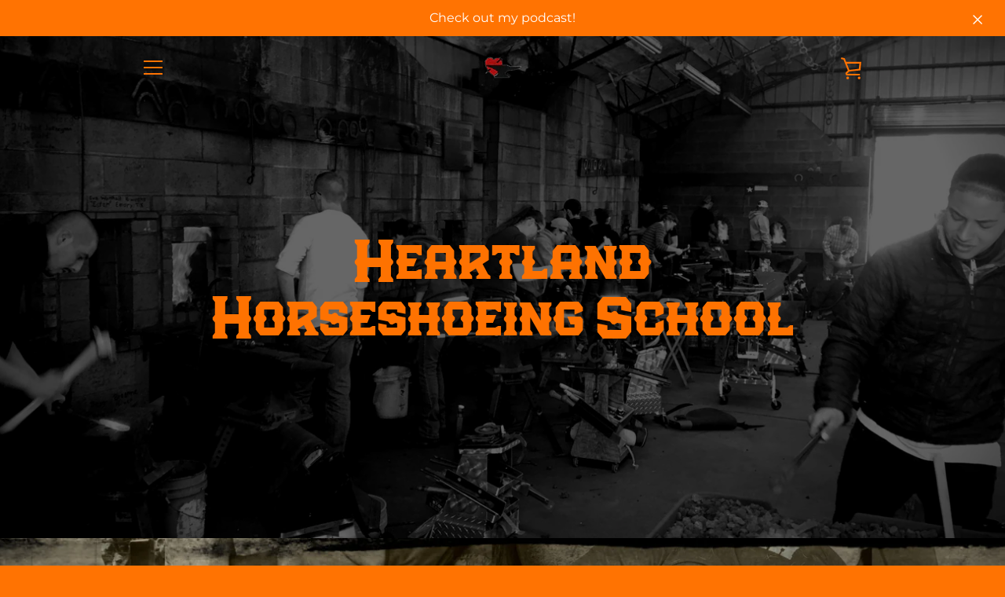

--- FILE ---
content_type: text/html; charset=utf-8
request_url: https://www.heartlandhorseshoeing.com/
body_size: 24028
content:


<!doctype html>
<html class="supports-no-js " lang="en">
<head>
  <!-- Google Tag Manager -->
<script>(function(w,d,s,l,i){w[l]=w[l]||[];w[l].push({'gtm.start':
new Date().getTime(),event:'gtm.js'});var f=d.getElementsByTagName(s)[0],
j=d.createElement(s),dl=l!='dataLayer'?'&l='+l:'';j.async=true;j.src=
'https://www.googletagmanager.com/gtm.js?id='+i+dl;f.parentNode.insertBefore(j,f);
})(window,document,'script','dataLayer','GTM-5LGVJRVK');</script>
<!-- End Google Tag Manager -->
  <!-- Google tag (gtag.js) -->
<script async src="https://www.googletagmanager.com/gtag/js?id=G-LT69JJRJQ0"></script>
<script>
  window.dataLayer = window.dataLayer || [];
  function gtag(){dataLayer.push(arguments);}
  gtag('js', new Date());

  gtag('config', 'G-LT69JJRJQ0');
</script>

  <meta charset="utf-8">

  <meta http-equiv="X-UA-Compatible" content="IE=edge,chrome=1">
  <meta name="viewport" content="width=device-width,initial-scale=1">
  <meta name="theme-color" content="#ff7302">
  <meta name="google-site-verification" content="9kLFU49MlW3RYv83HWg6cghFxHZLkQbaS8u4ch0o4PY" />
  <link rel="canonical" href="https://www.heartlandhorseshoeing.com/">

  
    <link rel="shortcut icon" href="//www.heartlandhorseshoeing.com/cdn/shop/files/heartland_32x32.gif?v=1641245761" type="image/png">
  

  <title>
    The Best Farrier Training | Welcome to Heartland Horseshoeing School!
  </title>

  
    <meta name="description" content="Heartland Horseshoeing School offers the best in Farrier Training, Blacksmith Training, Horseshoeing Services, Horse Trimming Services, Farrier Clinics &amp; Farrier Certification Courses.">
  

  <!-- /snippets/social-meta-tags.liquid -->




<meta property="og:site_name" content="Heartland Horseshoeing School">
<meta property="og:url" content="https://www.heartlandhorseshoeing.com/">
<meta property="og:title" content="The Best Farrier Training | Welcome to Heartland Horseshoeing School!">
<meta property="og:type" content="website">
<meta property="og:description" content="Heartland Horseshoeing School offers the best in Farrier Training, Blacksmith Training, Horseshoeing Services, Horse Trimming Services, Farrier Clinics &amp; Farrier Certification Courses.">

<meta property="og:image" content="http://www.heartlandhorseshoeing.com/cdn/shop/files/hhsbuckle_b1d0c851-7f54-4857-be61-fefe483bef00_1200x1200.jpg?v=1641683970">
<meta property="og:image:secure_url" content="https://www.heartlandhorseshoeing.com/cdn/shop/files/hhsbuckle_b1d0c851-7f54-4857-be61-fefe483bef00_1200x1200.jpg?v=1641683970">


<meta name="twitter:card" content="summary_large_image">
<meta name="twitter:title" content="The Best Farrier Training | Welcome to Heartland Horseshoeing School!">
<meta name="twitter:description" content="Heartland Horseshoeing School offers the best in Farrier Training, Blacksmith Training, Horseshoeing Services, Horse Trimming Services, Farrier Clinics &amp; Farrier Certification Courses.">

  <style data-shopify>
  :root {
    --color-body-text: #c9c9c9;
    --color-body: #1d1f21;
  }
</style>


  <script>window.performance && window.performance.mark && window.performance.mark('shopify.content_for_header.start');</script><meta name="google-site-verification" content="EUO4m_Os-zKk4OEKCDu4fXUseTP2G6nFFcdeNTx2Sj4">
<meta id="shopify-digital-wallet" name="shopify-digital-wallet" content="/55355703386/digital_wallets/dialog">
<meta name="shopify-checkout-api-token" content="dc723df0b2c27d2f796489875e76b892">
<meta id="in-context-paypal-metadata" data-shop-id="55355703386" data-venmo-supported="false" data-environment="production" data-locale="en_US" data-paypal-v4="true" data-currency="USD">
<script async="async" src="/checkouts/internal/preloads.js?locale=en-US"></script>
<link rel="preconnect" href="https://shop.app" crossorigin="anonymous">
<script async="async" src="https://shop.app/checkouts/internal/preloads.js?locale=en-US&shop_id=55355703386" crossorigin="anonymous"></script>
<script id="apple-pay-shop-capabilities" type="application/json">{"shopId":55355703386,"countryCode":"US","currencyCode":"USD","merchantCapabilities":["supports3DS"],"merchantId":"gid:\/\/shopify\/Shop\/55355703386","merchantName":"Heartland Horseshoeing School","requiredBillingContactFields":["postalAddress","email","phone"],"requiredShippingContactFields":["postalAddress","email","phone"],"shippingType":"shipping","supportedNetworks":["visa","masterCard","amex","discover","elo","jcb"],"total":{"type":"pending","label":"Heartland Horseshoeing School","amount":"1.00"},"shopifyPaymentsEnabled":true,"supportsSubscriptions":true}</script>
<script id="shopify-features" type="application/json">{"accessToken":"dc723df0b2c27d2f796489875e76b892","betas":["rich-media-storefront-analytics"],"domain":"www.heartlandhorseshoeing.com","predictiveSearch":true,"shopId":55355703386,"locale":"en"}</script>
<script>var Shopify = Shopify || {};
Shopify.shop = "heartlandhorseshoeing.myshopify.com";
Shopify.locale = "en";
Shopify.currency = {"active":"USD","rate":"1.0"};
Shopify.country = "US";
Shopify.theme = {"name":"Heartland Horseshoeing School","id":121233080410,"schema_name":"Narrative","schema_version":"10.6.0","theme_store_id":null,"role":"main"};
Shopify.theme.handle = "null";
Shopify.theme.style = {"id":null,"handle":null};
Shopify.cdnHost = "www.heartlandhorseshoeing.com/cdn";
Shopify.routes = Shopify.routes || {};
Shopify.routes.root = "/";</script>
<script type="module">!function(o){(o.Shopify=o.Shopify||{}).modules=!0}(window);</script>
<script>!function(o){function n(){var o=[];function n(){o.push(Array.prototype.slice.apply(arguments))}return n.q=o,n}var t=o.Shopify=o.Shopify||{};t.loadFeatures=n(),t.autoloadFeatures=n()}(window);</script>
<script>
  window.ShopifyPay = window.ShopifyPay || {};
  window.ShopifyPay.apiHost = "shop.app\/pay";
  window.ShopifyPay.redirectState = null;
</script>
<script id="shop-js-analytics" type="application/json">{"pageType":"index"}</script>
<script defer="defer" async type="module" src="//www.heartlandhorseshoeing.com/cdn/shopifycloud/shop-js/modules/v2/client.init-shop-cart-sync_IZsNAliE.en.esm.js"></script>
<script defer="defer" async type="module" src="//www.heartlandhorseshoeing.com/cdn/shopifycloud/shop-js/modules/v2/chunk.common_0OUaOowp.esm.js"></script>
<script type="module">
  await import("//www.heartlandhorseshoeing.com/cdn/shopifycloud/shop-js/modules/v2/client.init-shop-cart-sync_IZsNAliE.en.esm.js");
await import("//www.heartlandhorseshoeing.com/cdn/shopifycloud/shop-js/modules/v2/chunk.common_0OUaOowp.esm.js");

  window.Shopify.SignInWithShop?.initShopCartSync?.({"fedCMEnabled":true,"windoidEnabled":true});

</script>
<script>
  window.Shopify = window.Shopify || {};
  if (!window.Shopify.featureAssets) window.Shopify.featureAssets = {};
  window.Shopify.featureAssets['shop-js'] = {"shop-cart-sync":["modules/v2/client.shop-cart-sync_DLOhI_0X.en.esm.js","modules/v2/chunk.common_0OUaOowp.esm.js"],"init-fed-cm":["modules/v2/client.init-fed-cm_C6YtU0w6.en.esm.js","modules/v2/chunk.common_0OUaOowp.esm.js"],"shop-button":["modules/v2/client.shop-button_BCMx7GTG.en.esm.js","modules/v2/chunk.common_0OUaOowp.esm.js"],"shop-cash-offers":["modules/v2/client.shop-cash-offers_BT26qb5j.en.esm.js","modules/v2/chunk.common_0OUaOowp.esm.js","modules/v2/chunk.modal_CGo_dVj3.esm.js"],"init-windoid":["modules/v2/client.init-windoid_B9PkRMql.en.esm.js","modules/v2/chunk.common_0OUaOowp.esm.js"],"init-shop-email-lookup-coordinator":["modules/v2/client.init-shop-email-lookup-coordinator_DZkqjsbU.en.esm.js","modules/v2/chunk.common_0OUaOowp.esm.js"],"shop-toast-manager":["modules/v2/client.shop-toast-manager_Di2EnuM7.en.esm.js","modules/v2/chunk.common_0OUaOowp.esm.js"],"shop-login-button":["modules/v2/client.shop-login-button_BtqW_SIO.en.esm.js","modules/v2/chunk.common_0OUaOowp.esm.js","modules/v2/chunk.modal_CGo_dVj3.esm.js"],"avatar":["modules/v2/client.avatar_BTnouDA3.en.esm.js"],"pay-button":["modules/v2/client.pay-button_CWa-C9R1.en.esm.js","modules/v2/chunk.common_0OUaOowp.esm.js"],"init-shop-cart-sync":["modules/v2/client.init-shop-cart-sync_IZsNAliE.en.esm.js","modules/v2/chunk.common_0OUaOowp.esm.js"],"init-customer-accounts":["modules/v2/client.init-customer-accounts_DenGwJTU.en.esm.js","modules/v2/client.shop-login-button_BtqW_SIO.en.esm.js","modules/v2/chunk.common_0OUaOowp.esm.js","modules/v2/chunk.modal_CGo_dVj3.esm.js"],"init-shop-for-new-customer-accounts":["modules/v2/client.init-shop-for-new-customer-accounts_JdHXxpS9.en.esm.js","modules/v2/client.shop-login-button_BtqW_SIO.en.esm.js","modules/v2/chunk.common_0OUaOowp.esm.js","modules/v2/chunk.modal_CGo_dVj3.esm.js"],"init-customer-accounts-sign-up":["modules/v2/client.init-customer-accounts-sign-up_D6__K_p8.en.esm.js","modules/v2/client.shop-login-button_BtqW_SIO.en.esm.js","modules/v2/chunk.common_0OUaOowp.esm.js","modules/v2/chunk.modal_CGo_dVj3.esm.js"],"checkout-modal":["modules/v2/client.checkout-modal_C_ZQDY6s.en.esm.js","modules/v2/chunk.common_0OUaOowp.esm.js","modules/v2/chunk.modal_CGo_dVj3.esm.js"],"shop-follow-button":["modules/v2/client.shop-follow-button_XetIsj8l.en.esm.js","modules/v2/chunk.common_0OUaOowp.esm.js","modules/v2/chunk.modal_CGo_dVj3.esm.js"],"lead-capture":["modules/v2/client.lead-capture_DvA72MRN.en.esm.js","modules/v2/chunk.common_0OUaOowp.esm.js","modules/v2/chunk.modal_CGo_dVj3.esm.js"],"shop-login":["modules/v2/client.shop-login_ClXNxyh6.en.esm.js","modules/v2/chunk.common_0OUaOowp.esm.js","modules/v2/chunk.modal_CGo_dVj3.esm.js"],"payment-terms":["modules/v2/client.payment-terms_CNlwjfZz.en.esm.js","modules/v2/chunk.common_0OUaOowp.esm.js","modules/v2/chunk.modal_CGo_dVj3.esm.js"]};
</script>
<script id="__st">var __st={"a":55355703386,"offset":-21600,"reqid":"32003fbe-887b-4b45-a69b-0c4f02106628-1768469939","pageurl":"www.heartlandhorseshoeing.com\/","u":"539286a1884a","p":"home"};</script>
<script>window.ShopifyPaypalV4VisibilityTracking = true;</script>
<script id="captcha-bootstrap">!function(){'use strict';const t='contact',e='account',n='new_comment',o=[[t,t],['blogs',n],['comments',n],[t,'customer']],c=[[e,'customer_login'],[e,'guest_login'],[e,'recover_customer_password'],[e,'create_customer']],r=t=>t.map((([t,e])=>`form[action*='/${t}']:not([data-nocaptcha='true']) input[name='form_type'][value='${e}']`)).join(','),a=t=>()=>t?[...document.querySelectorAll(t)].map((t=>t.form)):[];function s(){const t=[...o],e=r(t);return a(e)}const i='password',u='form_key',d=['recaptcha-v3-token','g-recaptcha-response','h-captcha-response',i],f=()=>{try{return window.sessionStorage}catch{return}},m='__shopify_v',_=t=>t.elements[u];function p(t,e,n=!1){try{const o=window.sessionStorage,c=JSON.parse(o.getItem(e)),{data:r}=function(t){const{data:e,action:n}=t;return t[m]||n?{data:e,action:n}:{data:t,action:n}}(c);for(const[e,n]of Object.entries(r))t.elements[e]&&(t.elements[e].value=n);n&&o.removeItem(e)}catch(o){console.error('form repopulation failed',{error:o})}}const l='form_type',E='cptcha';function T(t){t.dataset[E]=!0}const w=window,h=w.document,L='Shopify',v='ce_forms',y='captcha';let A=!1;((t,e)=>{const n=(g='f06e6c50-85a8-45c8-87d0-21a2b65856fe',I='https://cdn.shopify.com/shopifycloud/storefront-forms-hcaptcha/ce_storefront_forms_captcha_hcaptcha.v1.5.2.iife.js',D={infoText:'Protected by hCaptcha',privacyText:'Privacy',termsText:'Terms'},(t,e,n)=>{const o=w[L][v],c=o.bindForm;if(c)return c(t,g,e,D).then(n);var r;o.q.push([[t,g,e,D],n]),r=I,A||(h.body.append(Object.assign(h.createElement('script'),{id:'captcha-provider',async:!0,src:r})),A=!0)});var g,I,D;w[L]=w[L]||{},w[L][v]=w[L][v]||{},w[L][v].q=[],w[L][y]=w[L][y]||{},w[L][y].protect=function(t,e){n(t,void 0,e),T(t)},Object.freeze(w[L][y]),function(t,e,n,w,h,L){const[v,y,A,g]=function(t,e,n){const i=e?o:[],u=t?c:[],d=[...i,...u],f=r(d),m=r(i),_=r(d.filter((([t,e])=>n.includes(e))));return[a(f),a(m),a(_),s()]}(w,h,L),I=t=>{const e=t.target;return e instanceof HTMLFormElement?e:e&&e.form},D=t=>v().includes(t);t.addEventListener('submit',(t=>{const e=I(t);if(!e)return;const n=D(e)&&!e.dataset.hcaptchaBound&&!e.dataset.recaptchaBound,o=_(e),c=g().includes(e)&&(!o||!o.value);(n||c)&&t.preventDefault(),c&&!n&&(function(t){try{if(!f())return;!function(t){const e=f();if(!e)return;const n=_(t);if(!n)return;const o=n.value;o&&e.removeItem(o)}(t);const e=Array.from(Array(32),(()=>Math.random().toString(36)[2])).join('');!function(t,e){_(t)||t.append(Object.assign(document.createElement('input'),{type:'hidden',name:u})),t.elements[u].value=e}(t,e),function(t,e){const n=f();if(!n)return;const o=[...t.querySelectorAll(`input[type='${i}']`)].map((({name:t})=>t)),c=[...d,...o],r={};for(const[a,s]of new FormData(t).entries())c.includes(a)||(r[a]=s);n.setItem(e,JSON.stringify({[m]:1,action:t.action,data:r}))}(t,e)}catch(e){console.error('failed to persist form',e)}}(e),e.submit())}));const S=(t,e)=>{t&&!t.dataset[E]&&(n(t,e.some((e=>e===t))),T(t))};for(const o of['focusin','change'])t.addEventListener(o,(t=>{const e=I(t);D(e)&&S(e,y())}));const B=e.get('form_key'),M=e.get(l),P=B&&M;t.addEventListener('DOMContentLoaded',(()=>{const t=y();if(P)for(const e of t)e.elements[l].value===M&&p(e,B);[...new Set([...A(),...v().filter((t=>'true'===t.dataset.shopifyCaptcha))])].forEach((e=>S(e,t)))}))}(h,new URLSearchParams(w.location.search),n,t,e,['guest_login'])})(!0,!0)}();</script>
<script integrity="sha256-4kQ18oKyAcykRKYeNunJcIwy7WH5gtpwJnB7kiuLZ1E=" data-source-attribution="shopify.loadfeatures" defer="defer" src="//www.heartlandhorseshoeing.com/cdn/shopifycloud/storefront/assets/storefront/load_feature-a0a9edcb.js" crossorigin="anonymous"></script>
<script crossorigin="anonymous" defer="defer" src="//www.heartlandhorseshoeing.com/cdn/shopifycloud/storefront/assets/shopify_pay/storefront-65b4c6d7.js?v=20250812"></script>
<script data-source-attribution="shopify.dynamic_checkout.dynamic.init">var Shopify=Shopify||{};Shopify.PaymentButton=Shopify.PaymentButton||{isStorefrontPortableWallets:!0,init:function(){window.Shopify.PaymentButton.init=function(){};var t=document.createElement("script");t.src="https://www.heartlandhorseshoeing.com/cdn/shopifycloud/portable-wallets/latest/portable-wallets.en.js",t.type="module",document.head.appendChild(t)}};
</script>
<script data-source-attribution="shopify.dynamic_checkout.buyer_consent">
  function portableWalletsHideBuyerConsent(e){var t=document.getElementById("shopify-buyer-consent"),n=document.getElementById("shopify-subscription-policy-button");t&&n&&(t.classList.add("hidden"),t.setAttribute("aria-hidden","true"),n.removeEventListener("click",e))}function portableWalletsShowBuyerConsent(e){var t=document.getElementById("shopify-buyer-consent"),n=document.getElementById("shopify-subscription-policy-button");t&&n&&(t.classList.remove("hidden"),t.removeAttribute("aria-hidden"),n.addEventListener("click",e))}window.Shopify?.PaymentButton&&(window.Shopify.PaymentButton.hideBuyerConsent=portableWalletsHideBuyerConsent,window.Shopify.PaymentButton.showBuyerConsent=portableWalletsShowBuyerConsent);
</script>
<script data-source-attribution="shopify.dynamic_checkout.cart.bootstrap">document.addEventListener("DOMContentLoaded",(function(){function t(){return document.querySelector("shopify-accelerated-checkout-cart, shopify-accelerated-checkout")}if(t())Shopify.PaymentButton.init();else{new MutationObserver((function(e,n){t()&&(Shopify.PaymentButton.init(),n.disconnect())})).observe(document.body,{childList:!0,subtree:!0})}}));
</script>
<link id="shopify-accelerated-checkout-styles" rel="stylesheet" media="screen" href="https://www.heartlandhorseshoeing.com/cdn/shopifycloud/portable-wallets/latest/accelerated-checkout-backwards-compat.css" crossorigin="anonymous">
<style id="shopify-accelerated-checkout-cart">
        #shopify-buyer-consent {
  margin-top: 1em;
  display: inline-block;
  width: 100%;
}

#shopify-buyer-consent.hidden {
  display: none;
}

#shopify-subscription-policy-button {
  background: none;
  border: none;
  padding: 0;
  text-decoration: underline;
  font-size: inherit;
  cursor: pointer;
}

#shopify-subscription-policy-button::before {
  box-shadow: none;
}

      </style>

<script>window.performance && window.performance.mark && window.performance.mark('shopify.content_for_header.end');</script>

  



<style>@font-face {
  font-family: "Lexend Zetta";
  font-weight: 400;
  font-style: normal;
  src: url("//www.heartlandhorseshoeing.com/cdn/fonts/lexend_zetta/lexendzetta_n4.495048b4b35f2e44f63b545e170ce1a5a233b370.woff2") format("woff2"),
       url("//www.heartlandhorseshoeing.com/cdn/fonts/lexend_zetta/lexendzetta_n4.cf45bcd354ceafb692ce3629a34791a37c3da481.woff") format("woff");
}

  @font-face {
  font-family: Montserrat;
  font-weight: 400;
  font-style: normal;
  src: url("//www.heartlandhorseshoeing.com/cdn/fonts/montserrat/montserrat_n4.81949fa0ac9fd2021e16436151e8eaa539321637.woff2") format("woff2"),
       url("//www.heartlandhorseshoeing.com/cdn/fonts/montserrat/montserrat_n4.a6c632ca7b62da89c3594789ba828388aac693fe.woff") format("woff");
}

/* ------------------------ Critical Helper Classes ------------------------- */
.critical-hide {
  display: none;
}

.critical-clear {
  opacity: 0;
  visibility: hidden;
}

.drawer-cover {
  opacity: 0;
}

.main-content .shopify-section {
  display: none;
}

.main-content .shopify-section:first-child {
  display: inherit;
}

body:not(.template-index) .main-content {
  opacity: 0;
}


/* ----------------------------- Global Styles ------------------------------ */
*, *::before, *::after {
  box-sizing: border-box;
}

html {
  font-size: 62.5%;
  background-color: #1d1f21;
}

body {
  margin: 0;
  font-size: 1.6rem;
  font-family: Montserrat, sans-serif;
  font-style: normal;
  font-weight: 400;
  color: #c9c9c9;
  line-height: 1.625;
}

.page-width {
  max-width: 980px;
  padding: 0 20px;
  margin: 0 auto;
}

/* ---------------------------- Helper Classes ------------------------------ */
.visually-hidden,
.icon__fallback-text {
  position: absolute !important;
  overflow: hidden;
  clip: rect(0 0 0 0);
  height: 1px;
  width: 1px;
  padding: 0;
  border: 0;
}

/* ----------------------------- Typography --------------------------------- */
body {
  -webkit-font-smoothing: antialiased;
  -webkit-text-size-adjust: 100%;
}

.h4 {
  letter-spacing: inherit;
  text-transform: inherit;
  font-family: "Lexend Zetta", sans-serif;
  font-style: normal;
  font-weight: 400;
}


.h4 a {
  color: inherit;
  text-decoration: none;
  font-weight: inherit;
}

.h4 {
  font-size: 2.2rem;
}

@media only screen and (min-width: 750px) {
  .h4 {
    font-size: 2.4rem;
    line-height: 1.5;
  }
}

/* ------------------------------ Buttons ----------------------------------- */
.btn,
.btn--secondary {
  -moz-user-select: "none";
  -ms-user-select: "none";
  -webkit-user-select: "none";
  user-select: "none";
  -webkit-appearance: none;
  -moz-appearance: none;
  appearance: none;
  display: inline-block;
  position: relative;
  width: auto;
  background-color: #ff7302;
  border-radius: 0;
  color: #424549;
  border: 2px solid #ff7302;
  font-size: 1.4rem;
  font-weight: 700;
  letter-spacing: 1.5px;
  text-decoration: none;
  text-align: center;
  text-transform: uppercase;
  padding: 10px 30px;
  line-height: 2.2;
  vertical-align: middle;
  cursor: pointer;
  transition: outline 0.1s linear;
  box-sizing: border-box;
}

.btn--square {
  width: 50px;
  height: 50px;
  padding: 0;
  text-align: center;
  line-height: 50px;
}

.btn--clear {
  position: relative;
  background-color: transparent;
  border: 0;
  color: #c9c9c9;
  transition: 0.15s opacity ease-out;
}

.btn--clear:hover::after,
.btn--clear::after {
  outline: 0 !important;
}

.btn::after,
.btn--secondary::after {
  content: '';
  display: block;
  position: absolute;
  top: 0;
  left: 0;
  width: 100%;
  height: 100%;
  outline: 2px solid #ff7302;
  transition: outline 0.1s linear;
}

/* -------------------------------- Icons ----------------------------------- */
.icon {
  display: inline-block;
  width: 20px;
  height: 20px;
  vertical-align: middle;
}

/* ----------------------------- Site Header -------------------------------- */
.site-header {
  position: relative;
  transition: transform 0.25s ease-out;
  z-index: 10;
}

.site-header--transparent {
  position: absolute;
  top: 0;
  left: 0;
  right: 0;
  z-index: 10;
}

.site-header__wrapper {
  position: relative;
  min-height: 60px;
  width: 100%;
  background-color: #424549;
  z-index: 10;
}

.site-header--transparent .site-header__wrapper {
  background-color: transparent;
}

.site-header__wrapper svg {
  fill: #ff7302;
}

.site-header__wrapper--transitioning {
  transition: background-color 0.25s ease-out, margin-top 0.25s ease-out;
}

.announcement-bar {
  display: none;
  text-align: center;
  position: relative;
  text-decoration: none;
  z-index: 10;
}

.announcement-bar--visible {
  display: block;
}

.announcement-bar__message {
  font-size: 16px;
  font-weight: 400;
  padding: 10px 20px;
  margin-bottom: 0;
}

.announcement-bar__message .icon {
  fill: currentColor;
}

.announcement-bar__close {
  position: absolute;
  right: 20px;
  padding: 0;
  width: 30px;
  height: 30px;
  line-height: 100%;
  top: 50%;
  -ms-transform: translateY(-50%);
  -webkit-transform: translateY(-50%);
  transform: translateY(-50%);
}

.announcement-bar__close .icon {
  width: 12px;
  height: 12px;
  fill: currentColor;
}

.site-header-sections {
  display: -webkit-flex;
  display: -ms-flexbox;
  display: flex;
  width: 100%;
  -ms-flex-align: center;
  -webkit-align-items: center;
  -moz-align-items: center;
  -ms-align-items: center;
  -o-align-items: center;
  align-items: center;
  min-height: 60px;
}

.site-header__section--title {
  display: -webkit-flex;
  display: -ms-flexbox;
  display: flex;
  width: 100%;
  -webkit-justify-content: center;
  -ms-justify-content: center;
  justify-content: center;
}

.site-header__logo-wrapper {
  display: inline-block;
  margin: 0;
  padding: 10px 0;
  text-align: center;
  line-height: 1.2;
}

.site-header__logo {
  display: block;
}

.site-header__logo-image {
  display: block;
  margin: 0 auto;
}

.site-header--transparent .site-header__logo-image {
  display: none;
}

@media only screen and (max-width: 749px) {
  .site-header__logo-image {
    max-height: 30px;
  }
}

.site-header__logo-image--transparent {
  display: none;
}

.site-header--transparent .site-header__logo-image--transparent {
  display: block;
}

.navigation-open .site-header__logo-image--transparent,
html.supports-no-js .site-header__logo-image--transparent {
  display: none;
}

.site-header__cart svg {
  width: 22px;
  height: 30px;
  margin: -2px 0 0 -2px;
}

@media only screen and (min-width: 750px) {
  .site-header__cart svg {
    width: 26px;
  }
}

.site-header__cart::after {
  border-color: #c9c9c9;
}

.site-header__cart-bubble {
  position: absolute;
  top: 15px;
  right: 10px;
  width: 10px;
  height: 10px;
  background-color: #ffffff;
  border-radius: 50%;
  opacity: 0;
  transition: all 0.25s ease-out;
  -ms-transform: scale(0);
  -webkit-transform: scale(0);
  transform: scale(0);
}

@media only screen and (min-width: 750px) {
  .site-header__cart-bubble {
    top:15px;
    right: 9px;
  }
}

.site-header__cart .site-header__cart-bubble {
  top: 13px;
}

@media only screen and (min-width: 750px) {
  .site-header__cart .site-header__cart-bubble {
    top: 12px;
  }
}

.site-header__cart-bubble--visible {
  opacity: 1;
  -ms-transform: scale(1);
  -webkit-transform: scale(1);
  transform: scale(1);
}

.burger-icon {
  display: block;
  height: 2px;
  width: 16px;
  left: 50%;
  margin-left: -8px;
  background: #ff7302;
  position: absolute;
  transition: all 0.25s ease-out;
}

@media only screen and (min-width: 750px) {
  .burger-icon {
    height:2px;
    width: 24px;
    left: 50%;
    margin-left: -12px;
  }
}

.burger-icon--top {
  top: 18px;
}

@media only screen and (min-width: 750px) {
  .burger-icon--top {
    top: 16px;
  }
}

.site-header__navigation--active .burger-icon--top {
  top: 25px;
  transform: rotate(45deg);
}

.burger-icon--mid {
  top: 24px;
}

@media only screen and (min-width: 750px) {
  .burger-icon--mid {
    top: 24px;
  }
}

.site-header__navigation--active .burger-icon--mid {
  opacity: 0;
}

.burger-icon--bottom {
  top: 30px;
}

@media only screen and (min-width: 750px) {
  .burger-icon--bottom {
    top: 32px;
  }
}

.site-header__navigation--active .burger-icon--bottom {
  top: 25px;
  transform: rotate(-45deg);
}

.site-header__navigation {
  position: relative;
}

.site-header__navigation svg {
  width: 20px;
  height: 30px;
}

.site-header__navigation::after {
  border-color: #4a4a4a;
}

/* ----------------------------- Slideshow --------------------------------- */
.slideshow {
  display: -webkit-flex;
  display: -ms-flexbox;
  display: flex;
  width: 100%;
  position: relative;
  overflow: hidden;
  min-height: 300px;
  max-height: calc(100vh - 35px);
  background-color: #000000;
}

.slideshow--full .slideshow {
  height: calc(100vh - 35px);
}

@media only screen and (max-width: 749px) {
  .slideshow--adapt .slideshow {
    max-height: 125vw;
    min-height: 75vw;
  }
}

.slideshow__slides {
  margin: 0;
  padding: 0;
  list-style: none;
}

.slideshow__slide {
  position: absolute;
  height: 100%;
  width: 100%;
  opacity: 0;
  z-index: 0;
  transition: all 0.5s cubic-bezier(0, 0, 0, 1);
}

.slideshow__slide--active {
  transition: all 0.5s cubic-bezier(0, 0, 0, 1);
  opacity: 1;
  z-index: 2;
}

.slideshow__overlay::before {
  content: '';
  position: absolute;
  top: 0;
  right: 0;
  bottom: 0;
  left: 0;
  z-index: 3;
}

.slideshow__image {
  height: 100%;
  width: 100%;
  object-fit: cover;
  z-index: 1;
  transition: opacity 0.8s cubic-bezier(0.44, 0.13, 0.48, 0.87),filter 400ms,-webkit-filter 400ms;
  font-family: "object-fit: cover";
}

.slideshow__image .placeholder-svg {
  display: block;
  fill: rgba(74,74,74,0.35);
  background-color: #f1eee6;
  position: absolute;
  top: 50%;
  left: 50%;
  height: 100%;
  width: auto;
  max-height: none;
  max-width: none;
  -ms-transform: translate(-50%, -50%);
  -webkit-transform: translate(-50%, -50%);
  transform: translate(-50%, -50%);
}

.slideshow__image .placeholder-background {
  background-color: #faf9f6;
  position: absolute;
  top: 0;
  right: 0;
  bottom: 0;
  left: 0;
}

.slideshow__navigation {
  margin: 0;
  padding: 0;
  list-style: none;
}

.slideshow__text-content-mobile,
.slideshow__button-cta-single {
  display: none;
}

.slideshow__indicators {
  margin: 0;
  padding: 0;
  list-style: none;
}
</style>

  


<link title="theme" rel="preload" href="//www.heartlandhorseshoeing.com/cdn/shop/t/4/assets/theme.scss.css?v=147411454647404257411759331740" as="style">
<noscript><link rel="stylesheet" href="//www.heartlandhorseshoeing.com/cdn/shop/t/4/assets/theme.scss.css?v=147411454647404257411759331740"></noscript>

<script>
/*! loadCSS. [c]2017 Filament Group, Inc. MIT License */
!function(a){"use strict";var b=function(b,c,d){function e(a){return h.body?a():void setTimeout(function(){e(a)})}function f(){i.addEventListener&&i.removeEventListener("load",f);if(!Shopify.designMode)i.media=d||"all"}var g,h=a.document,i=h.createElement("link");if(c)g=c;else{var j=(h.body||h.getElementsByTagName("head")[0]).childNodes;g=j[j.length-1]}var k=h.styleSheets;i.rel="stylesheet",i.href=b,i.media=Shopify.designMode?d||"all":"only x",e(function(){g.parentNode.insertBefore(i,c?g:g.nextSibling)});var l=function(a){for(var b=i.href,c=k.length;c--;)if(k[c].href===b)return a();setTimeout(function(){l(a)})};return i.addEventListener&&i.addEventListener("load",f),i.onloadcssdefined=l,l(f),i};"undefined"!=typeof exports?exports.loadCSS=b:a.loadCSS=b}("undefined"!=typeof global?global:this);
/*! onloadCSS. (onload callback for loadCSS) [c]2017 Filament Group, Inc. MIT License */
function onloadCSS(a,b){function c(){!d&&b&&(d=!0,b.call(a))}var d;a.addEventListener&&a.addEventListener("load",c),a.attachEvent&&a.attachEvent("onload",c),"isApplicationInstalled"in navigator&&"onloadcssdefined"in a&&a.onloadcssdefined(c)}

// Insert our stylesheet before our preload <link> tag
var preload = document.querySelector('link[href="//www.heartlandhorseshoeing.com/cdn/shop/t/4/assets/theme.scss.css?v=147411454647404257411759331740"]');
var stylesheet = loadCSS('//www.heartlandhorseshoeing.com/cdn/shop/t/4/assets/theme.scss.css?v=147411454647404257411759331740', preload);
// Create a property to easily detect if the stylesheet is done loading
onloadCSS(stylesheet, function() { stylesheet.loaded = true; });
</script>

  <script>
    var theme = {
      stylesheet: "//www.heartlandhorseshoeing.com/cdn/shop/t/4/assets/theme.scss.css?v=147411454647404257411759331740",
      modelViewerUiSprite: "//www.heartlandhorseshoeing.com/cdn/shop/t/4/assets/model-viewer-ui-sprite.svg?v=51012726060321609211641416638",
      plyrSprite: "//www.heartlandhorseshoeing.com/cdn/shop/t/4/assets/plyr-sprite.svg?v=50389300931231853141641416639",
      strings: {
        addToCart: "Purchase",
        soldOut: "Sold Out",
        unavailable: "Unavailable",
        addItemSuccess: "Item added to cart!",
        viewCart: "View cart",
        external: "Opens external website.",
        newWindow: "Opens in a new window.",
        newWindowExternal: "Opens external website in a new window.",
        cartError: "There was an error while updating your cart. Please try again.",
        cartQuantityError: "You can only add [quantity] [title] to your cart.",
        regularPrice: "Regular price",
        salePrice: "Sale price",
        unitPrice: "Unit price",
        unitPriceSeparator: "per",
        newsletter: {
          blankError: "Email can\u0026#39;t be blank.",
          invalidError: "Please enter a valid email address."
        },
        map: {
          zeroResults: "No results for that address",
          overQueryLimit: "You have exceeded the Google API usage limit. Consider upgrading to a \u003ca href=\"https:\/\/developers.google.com\/maps\/premium\/usage-limits\"\u003ePremium Plan\u003c\/a\u003e.",
          authError: "There was a problem authenticating your Google Maps API Key.",
          addressError: "Error looking up that address"
        },
        slideshow: {
          loadSlideA11yString: "Load slide [slide_number]",
          activeSlideA11yString: "Slide [slide_number], current"
        }
      },
      isOnline: true,
      moneyFormat: "${{amount}}",
      mediaQuerySmall: 750,
      mediaQueryMedium: 990
    };

    

    document.documentElement.className = document.documentElement.className.replace('supports-no-js', '');
  </script>

  <script src="//www.heartlandhorseshoeing.com/cdn/shop/t/4/assets/lazysizes.min.js?v=41644173127543473891641416638" async="async"></script>
  <script src="//www.heartlandhorseshoeing.com/cdn/shop/t/4/assets/vendor.min.js?v=85821191610609335681641416641" defer="defer"></script>
  <script src="//www.heartlandhorseshoeing.com/cdn/shop/t/4/assets/theme.min.js?v=143434099123678971721641416640" defer="defer"></script>
  <script src="//www.heartlandhorseshoeing.com/cdn/shop/t/4/assets/custom.js?v=101612360477050417211641416628" defer="defer"></script>
<link href="https://monorail-edge.shopifysvc.com" rel="dns-prefetch">
<script>(function(){if ("sendBeacon" in navigator && "performance" in window) {try {var session_token_from_headers = performance.getEntriesByType('navigation')[0].serverTiming.find(x => x.name == '_s').description;} catch {var session_token_from_headers = undefined;}var session_cookie_matches = document.cookie.match(/_shopify_s=([^;]*)/);var session_token_from_cookie = session_cookie_matches && session_cookie_matches.length === 2 ? session_cookie_matches[1] : "";var session_token = session_token_from_headers || session_token_from_cookie || "";function handle_abandonment_event(e) {var entries = performance.getEntries().filter(function(entry) {return /monorail-edge.shopifysvc.com/.test(entry.name);});if (!window.abandonment_tracked && entries.length === 0) {window.abandonment_tracked = true;var currentMs = Date.now();var navigation_start = performance.timing.navigationStart;var payload = {shop_id: 55355703386,url: window.location.href,navigation_start,duration: currentMs - navigation_start,session_token,page_type: "index"};window.navigator.sendBeacon("https://monorail-edge.shopifysvc.com/v1/produce", JSON.stringify({schema_id: "online_store_buyer_site_abandonment/1.1",payload: payload,metadata: {event_created_at_ms: currentMs,event_sent_at_ms: currentMs}}));}}window.addEventListener('pagehide', handle_abandonment_event);}}());</script>
<script id="web-pixels-manager-setup">(function e(e,d,r,n,o){if(void 0===o&&(o={}),!Boolean(null===(a=null===(i=window.Shopify)||void 0===i?void 0:i.analytics)||void 0===a?void 0:a.replayQueue)){var i,a;window.Shopify=window.Shopify||{};var t=window.Shopify;t.analytics=t.analytics||{};var s=t.analytics;s.replayQueue=[],s.publish=function(e,d,r){return s.replayQueue.push([e,d,r]),!0};try{self.performance.mark("wpm:start")}catch(e){}var l=function(){var e={modern:/Edge?\/(1{2}[4-9]|1[2-9]\d|[2-9]\d{2}|\d{4,})\.\d+(\.\d+|)|Firefox\/(1{2}[4-9]|1[2-9]\d|[2-9]\d{2}|\d{4,})\.\d+(\.\d+|)|Chrom(ium|e)\/(9{2}|\d{3,})\.\d+(\.\d+|)|(Maci|X1{2}).+ Version\/(15\.\d+|(1[6-9]|[2-9]\d|\d{3,})\.\d+)([,.]\d+|)( \(\w+\)|)( Mobile\/\w+|) Safari\/|Chrome.+OPR\/(9{2}|\d{3,})\.\d+\.\d+|(CPU[ +]OS|iPhone[ +]OS|CPU[ +]iPhone|CPU IPhone OS|CPU iPad OS)[ +]+(15[._]\d+|(1[6-9]|[2-9]\d|\d{3,})[._]\d+)([._]\d+|)|Android:?[ /-](13[3-9]|1[4-9]\d|[2-9]\d{2}|\d{4,})(\.\d+|)(\.\d+|)|Android.+Firefox\/(13[5-9]|1[4-9]\d|[2-9]\d{2}|\d{4,})\.\d+(\.\d+|)|Android.+Chrom(ium|e)\/(13[3-9]|1[4-9]\d|[2-9]\d{2}|\d{4,})\.\d+(\.\d+|)|SamsungBrowser\/([2-9]\d|\d{3,})\.\d+/,legacy:/Edge?\/(1[6-9]|[2-9]\d|\d{3,})\.\d+(\.\d+|)|Firefox\/(5[4-9]|[6-9]\d|\d{3,})\.\d+(\.\d+|)|Chrom(ium|e)\/(5[1-9]|[6-9]\d|\d{3,})\.\d+(\.\d+|)([\d.]+$|.*Safari\/(?![\d.]+ Edge\/[\d.]+$))|(Maci|X1{2}).+ Version\/(10\.\d+|(1[1-9]|[2-9]\d|\d{3,})\.\d+)([,.]\d+|)( \(\w+\)|)( Mobile\/\w+|) Safari\/|Chrome.+OPR\/(3[89]|[4-9]\d|\d{3,})\.\d+\.\d+|(CPU[ +]OS|iPhone[ +]OS|CPU[ +]iPhone|CPU IPhone OS|CPU iPad OS)[ +]+(10[._]\d+|(1[1-9]|[2-9]\d|\d{3,})[._]\d+)([._]\d+|)|Android:?[ /-](13[3-9]|1[4-9]\d|[2-9]\d{2}|\d{4,})(\.\d+|)(\.\d+|)|Mobile Safari.+OPR\/([89]\d|\d{3,})\.\d+\.\d+|Android.+Firefox\/(13[5-9]|1[4-9]\d|[2-9]\d{2}|\d{4,})\.\d+(\.\d+|)|Android.+Chrom(ium|e)\/(13[3-9]|1[4-9]\d|[2-9]\d{2}|\d{4,})\.\d+(\.\d+|)|Android.+(UC? ?Browser|UCWEB|U3)[ /]?(15\.([5-9]|\d{2,})|(1[6-9]|[2-9]\d|\d{3,})\.\d+)\.\d+|SamsungBrowser\/(5\.\d+|([6-9]|\d{2,})\.\d+)|Android.+MQ{2}Browser\/(14(\.(9|\d{2,})|)|(1[5-9]|[2-9]\d|\d{3,})(\.\d+|))(\.\d+|)|K[Aa][Ii]OS\/(3\.\d+|([4-9]|\d{2,})\.\d+)(\.\d+|)/},d=e.modern,r=e.legacy,n=navigator.userAgent;return n.match(d)?"modern":n.match(r)?"legacy":"unknown"}(),u="modern"===l?"modern":"legacy",c=(null!=n?n:{modern:"",legacy:""})[u],f=function(e){return[e.baseUrl,"/wpm","/b",e.hashVersion,"modern"===e.buildTarget?"m":"l",".js"].join("")}({baseUrl:d,hashVersion:r,buildTarget:u}),m=function(e){var d=e.version,r=e.bundleTarget,n=e.surface,o=e.pageUrl,i=e.monorailEndpoint;return{emit:function(e){var a=e.status,t=e.errorMsg,s=(new Date).getTime(),l=JSON.stringify({metadata:{event_sent_at_ms:s},events:[{schema_id:"web_pixels_manager_load/3.1",payload:{version:d,bundle_target:r,page_url:o,status:a,surface:n,error_msg:t},metadata:{event_created_at_ms:s}}]});if(!i)return console&&console.warn&&console.warn("[Web Pixels Manager] No Monorail endpoint provided, skipping logging."),!1;try{return self.navigator.sendBeacon.bind(self.navigator)(i,l)}catch(e){}var u=new XMLHttpRequest;try{return u.open("POST",i,!0),u.setRequestHeader("Content-Type","text/plain"),u.send(l),!0}catch(e){return console&&console.warn&&console.warn("[Web Pixels Manager] Got an unhandled error while logging to Monorail."),!1}}}}({version:r,bundleTarget:l,surface:e.surface,pageUrl:self.location.href,monorailEndpoint:e.monorailEndpoint});try{o.browserTarget=l,function(e){var d=e.src,r=e.async,n=void 0===r||r,o=e.onload,i=e.onerror,a=e.sri,t=e.scriptDataAttributes,s=void 0===t?{}:t,l=document.createElement("script"),u=document.querySelector("head"),c=document.querySelector("body");if(l.async=n,l.src=d,a&&(l.integrity=a,l.crossOrigin="anonymous"),s)for(var f in s)if(Object.prototype.hasOwnProperty.call(s,f))try{l.dataset[f]=s[f]}catch(e){}if(o&&l.addEventListener("load",o),i&&l.addEventListener("error",i),u)u.appendChild(l);else{if(!c)throw new Error("Did not find a head or body element to append the script");c.appendChild(l)}}({src:f,async:!0,onload:function(){if(!function(){var e,d;return Boolean(null===(d=null===(e=window.Shopify)||void 0===e?void 0:e.analytics)||void 0===d?void 0:d.initialized)}()){var d=window.webPixelsManager.init(e)||void 0;if(d){var r=window.Shopify.analytics;r.replayQueue.forEach((function(e){var r=e[0],n=e[1],o=e[2];d.publishCustomEvent(r,n,o)})),r.replayQueue=[],r.publish=d.publishCustomEvent,r.visitor=d.visitor,r.initialized=!0}}},onerror:function(){return m.emit({status:"failed",errorMsg:"".concat(f," has failed to load")})},sri:function(e){var d=/^sha384-[A-Za-z0-9+/=]+$/;return"string"==typeof e&&d.test(e)}(c)?c:"",scriptDataAttributes:o}),m.emit({status:"loading"})}catch(e){m.emit({status:"failed",errorMsg:(null==e?void 0:e.message)||"Unknown error"})}}})({shopId: 55355703386,storefrontBaseUrl: "https://www.heartlandhorseshoeing.com",extensionsBaseUrl: "https://extensions.shopifycdn.com/cdn/shopifycloud/web-pixels-manager",monorailEndpoint: "https://monorail-edge.shopifysvc.com/unstable/produce_batch",surface: "storefront-renderer",enabledBetaFlags: ["2dca8a86"],webPixelsConfigList: [{"id":"304152666","configuration":"{\"config\":\"{\\\"pixel_id\\\":\\\"G-LT69JJRJQ0\\\",\\\"google_tag_ids\\\":[\\\"G-LT69JJRJQ0\\\",\\\"GT-MQRQ6PT\\\"],\\\"target_country\\\":\\\"US\\\",\\\"gtag_events\\\":[{\\\"type\\\":\\\"begin_checkout\\\",\\\"action_label\\\":\\\"G-LT69JJRJQ0\\\"},{\\\"type\\\":\\\"search\\\",\\\"action_label\\\":\\\"G-LT69JJRJQ0\\\"},{\\\"type\\\":\\\"view_item\\\",\\\"action_label\\\":[\\\"G-LT69JJRJQ0\\\",\\\"MC-KSXTRZXF8L\\\"]},{\\\"type\\\":\\\"purchase\\\",\\\"action_label\\\":[\\\"G-LT69JJRJQ0\\\",\\\"MC-KSXTRZXF8L\\\"]},{\\\"type\\\":\\\"page_view\\\",\\\"action_label\\\":[\\\"G-LT69JJRJQ0\\\",\\\"MC-KSXTRZXF8L\\\"]},{\\\"type\\\":\\\"add_payment_info\\\",\\\"action_label\\\":\\\"G-LT69JJRJQ0\\\"},{\\\"type\\\":\\\"add_to_cart\\\",\\\"action_label\\\":\\\"G-LT69JJRJQ0\\\"}],\\\"enable_monitoring_mode\\\":false}\"}","eventPayloadVersion":"v1","runtimeContext":"OPEN","scriptVersion":"b2a88bafab3e21179ed38636efcd8a93","type":"APP","apiClientId":1780363,"privacyPurposes":[],"dataSharingAdjustments":{"protectedCustomerApprovalScopes":["read_customer_address","read_customer_email","read_customer_name","read_customer_personal_data","read_customer_phone"]}},{"id":"shopify-app-pixel","configuration":"{}","eventPayloadVersion":"v1","runtimeContext":"STRICT","scriptVersion":"0450","apiClientId":"shopify-pixel","type":"APP","privacyPurposes":["ANALYTICS","MARKETING"]},{"id":"shopify-custom-pixel","eventPayloadVersion":"v1","runtimeContext":"LAX","scriptVersion":"0450","apiClientId":"shopify-pixel","type":"CUSTOM","privacyPurposes":["ANALYTICS","MARKETING"]}],isMerchantRequest: false,initData: {"shop":{"name":"Heartland Horseshoeing School","paymentSettings":{"currencyCode":"USD"},"myshopifyDomain":"heartlandhorseshoeing.myshopify.com","countryCode":"US","storefrontUrl":"https:\/\/www.heartlandhorseshoeing.com"},"customer":null,"cart":null,"checkout":null,"productVariants":[],"purchasingCompany":null},},"https://www.heartlandhorseshoeing.com/cdn","7cecd0b6w90c54c6cpe92089d5m57a67346",{"modern":"","legacy":""},{"shopId":"55355703386","storefrontBaseUrl":"https:\/\/www.heartlandhorseshoeing.com","extensionBaseUrl":"https:\/\/extensions.shopifycdn.com\/cdn\/shopifycloud\/web-pixels-manager","surface":"storefront-renderer","enabledBetaFlags":"[\"2dca8a86\"]","isMerchantRequest":"false","hashVersion":"7cecd0b6w90c54c6cpe92089d5m57a67346","publish":"custom","events":"[[\"page_viewed\",{}]]"});</script><script>
  window.ShopifyAnalytics = window.ShopifyAnalytics || {};
  window.ShopifyAnalytics.meta = window.ShopifyAnalytics.meta || {};
  window.ShopifyAnalytics.meta.currency = 'USD';
  var meta = {"page":{"pageType":"home","requestId":"32003fbe-887b-4b45-a69b-0c4f02106628-1768469939"}};
  for (var attr in meta) {
    window.ShopifyAnalytics.meta[attr] = meta[attr];
  }
</script>
<script class="analytics">
  (function () {
    var customDocumentWrite = function(content) {
      var jquery = null;

      if (window.jQuery) {
        jquery = window.jQuery;
      } else if (window.Checkout && window.Checkout.$) {
        jquery = window.Checkout.$;
      }

      if (jquery) {
        jquery('body').append(content);
      }
    };

    var hasLoggedConversion = function(token) {
      if (token) {
        return document.cookie.indexOf('loggedConversion=' + token) !== -1;
      }
      return false;
    }

    var setCookieIfConversion = function(token) {
      if (token) {
        var twoMonthsFromNow = new Date(Date.now());
        twoMonthsFromNow.setMonth(twoMonthsFromNow.getMonth() + 2);

        document.cookie = 'loggedConversion=' + token + '; expires=' + twoMonthsFromNow;
      }
    }

    var trekkie = window.ShopifyAnalytics.lib = window.trekkie = window.trekkie || [];
    if (trekkie.integrations) {
      return;
    }
    trekkie.methods = [
      'identify',
      'page',
      'ready',
      'track',
      'trackForm',
      'trackLink'
    ];
    trekkie.factory = function(method) {
      return function() {
        var args = Array.prototype.slice.call(arguments);
        args.unshift(method);
        trekkie.push(args);
        return trekkie;
      };
    };
    for (var i = 0; i < trekkie.methods.length; i++) {
      var key = trekkie.methods[i];
      trekkie[key] = trekkie.factory(key);
    }
    trekkie.load = function(config) {
      trekkie.config = config || {};
      trekkie.config.initialDocumentCookie = document.cookie;
      var first = document.getElementsByTagName('script')[0];
      var script = document.createElement('script');
      script.type = 'text/javascript';
      script.onerror = function(e) {
        var scriptFallback = document.createElement('script');
        scriptFallback.type = 'text/javascript';
        scriptFallback.onerror = function(error) {
                var Monorail = {
      produce: function produce(monorailDomain, schemaId, payload) {
        var currentMs = new Date().getTime();
        var event = {
          schema_id: schemaId,
          payload: payload,
          metadata: {
            event_created_at_ms: currentMs,
            event_sent_at_ms: currentMs
          }
        };
        return Monorail.sendRequest("https://" + monorailDomain + "/v1/produce", JSON.stringify(event));
      },
      sendRequest: function sendRequest(endpointUrl, payload) {
        // Try the sendBeacon API
        if (window && window.navigator && typeof window.navigator.sendBeacon === 'function' && typeof window.Blob === 'function' && !Monorail.isIos12()) {
          var blobData = new window.Blob([payload], {
            type: 'text/plain'
          });

          if (window.navigator.sendBeacon(endpointUrl, blobData)) {
            return true;
          } // sendBeacon was not successful

        } // XHR beacon

        var xhr = new XMLHttpRequest();

        try {
          xhr.open('POST', endpointUrl);
          xhr.setRequestHeader('Content-Type', 'text/plain');
          xhr.send(payload);
        } catch (e) {
          console.log(e);
        }

        return false;
      },
      isIos12: function isIos12() {
        return window.navigator.userAgent.lastIndexOf('iPhone; CPU iPhone OS 12_') !== -1 || window.navigator.userAgent.lastIndexOf('iPad; CPU OS 12_') !== -1;
      }
    };
    Monorail.produce('monorail-edge.shopifysvc.com',
      'trekkie_storefront_load_errors/1.1',
      {shop_id: 55355703386,
      theme_id: 121233080410,
      app_name: "storefront",
      context_url: window.location.href,
      source_url: "//www.heartlandhorseshoeing.com/cdn/s/trekkie.storefront.cd680fe47e6c39ca5d5df5f0a32d569bc48c0f27.min.js"});

        };
        scriptFallback.async = true;
        scriptFallback.src = '//www.heartlandhorseshoeing.com/cdn/s/trekkie.storefront.cd680fe47e6c39ca5d5df5f0a32d569bc48c0f27.min.js';
        first.parentNode.insertBefore(scriptFallback, first);
      };
      script.async = true;
      script.src = '//www.heartlandhorseshoeing.com/cdn/s/trekkie.storefront.cd680fe47e6c39ca5d5df5f0a32d569bc48c0f27.min.js';
      first.parentNode.insertBefore(script, first);
    };
    trekkie.load(
      {"Trekkie":{"appName":"storefront","development":false,"defaultAttributes":{"shopId":55355703386,"isMerchantRequest":null,"themeId":121233080410,"themeCityHash":"17698109619074057228","contentLanguage":"en","currency":"USD","eventMetadataId":"bb316922-f385-4534-b4b3-1e273df62dae"},"isServerSideCookieWritingEnabled":true,"monorailRegion":"shop_domain","enabledBetaFlags":["65f19447"]},"Session Attribution":{},"S2S":{"facebookCapiEnabled":false,"source":"trekkie-storefront-renderer","apiClientId":580111}}
    );

    var loaded = false;
    trekkie.ready(function() {
      if (loaded) return;
      loaded = true;

      window.ShopifyAnalytics.lib = window.trekkie;

      var originalDocumentWrite = document.write;
      document.write = customDocumentWrite;
      try { window.ShopifyAnalytics.merchantGoogleAnalytics.call(this); } catch(error) {};
      document.write = originalDocumentWrite;

      window.ShopifyAnalytics.lib.page(null,{"pageType":"home","requestId":"32003fbe-887b-4b45-a69b-0c4f02106628-1768469939","shopifyEmitted":true});

      var match = window.location.pathname.match(/checkouts\/(.+)\/(thank_you|post_purchase)/)
      var token = match? match[1]: undefined;
      if (!hasLoggedConversion(token)) {
        setCookieIfConversion(token);
        
      }
    });


        var eventsListenerScript = document.createElement('script');
        eventsListenerScript.async = true;
        eventsListenerScript.src = "//www.heartlandhorseshoeing.com/cdn/shopifycloud/storefront/assets/shop_events_listener-3da45d37.js";
        document.getElementsByTagName('head')[0].appendChild(eventsListenerScript);

})();</script>
<script
  defer
  src="https://www.heartlandhorseshoeing.com/cdn/shopifycloud/perf-kit/shopify-perf-kit-3.0.3.min.js"
  data-application="storefront-renderer"
  data-shop-id="55355703386"
  data-render-region="gcp-us-central1"
  data-page-type="index"
  data-theme-instance-id="121233080410"
  data-theme-name="Narrative"
  data-theme-version="10.6.0"
  data-monorail-region="shop_domain"
  data-resource-timing-sampling-rate="10"
  data-shs="true"
  data-shs-beacon="true"
  data-shs-export-with-fetch="true"
  data-shs-logs-sample-rate="1"
  data-shs-beacon-endpoint="https://www.heartlandhorseshoeing.com/api/collect"
></script>
</head>

<body id="the-best-farrier-training-welcome-to-heartland-horseshoeing-school" class="template-index data-animations">

  <a class="visually-hidden skip-link" href="#MainContent">Skip to content</a>

  <div id="shopify-section-header" class="shopify-section">
  <style>
    html:not(.supports-no-js) body:not(.navigation-open) .site-header--transparent:not(.site-header--fixed) .burger-icon {
      background-color: #ff7302;
    }

    html:not(.supports-no-js) body:not(.navigation-open) .site-header--transparent:not(.site-header--fixed) .site-header__cart .icon,
    html:not(.supports-no-js) body:not(.navigation-open) .site-header--transparent:not(.site-header--fixed) .site-header__bag .icon {
      fill: #ff7302;
    }

    html:not(.supports-no-js) body:not(.navigation-open) .site-header--transparent:not(.site-header--fixed) a.site-header__logo {
      color: #ff7302;
    }

    html:not(.supports-no-js) body:not(.navigation-open) .site-header--transparent:not(.site-header--fixed) .site-header__navigation::after,
    html:not(.supports-no-js) body:not(.navigation-open) .site-header--transparent:not(.site-header--fixed) .site-header__cart::after {
      border-color: #ff7302;
    }
  </style>

<div class="site-header site-header--homepage site-header--transparent" data-section-id="header" data-section-type="header-section" data-drawer-push  data-transparent-header="true">
  <header class="site-header__wrapper" role="banner">
    
      
        <style>
          .announcement-bar {
            background-color: #ff7302;
          }

          .announcement-bar--link:hover {
            

            
              
              background-color: #ff8726;
            
          }

          .announcement-bar__message,
          .announcement-bar__close {
            color: #ffffff;
          }
        </style>

        
          <a href="https://open.spotify.com/show/7wlbTsBT181z54g4ruzw7i?si=938bc87627fa40a8" class="announcement-bar announcement-bar--link">
        

          <p class="announcement-bar__message page-width">
            
            Check out my podcast!
          </p>
          <button class="announcement-bar__close btn btn--clear" aria-expanded="true"><svg aria-hidden="true" focusable="false" role="presentation" class="icon icon-close" viewBox="0 0 16.8 16.8"><path fill="#444" d="M16.8 1.5L15.4.1 8.4 7l-7-7L0 1.4l7 7-7 7 1.4 1.4 7-7 7 7 1.4-1.4-7-7z"/></svg></button>

        
          </a>
        

      
    

    <div class="site-header-sections page-width">
      <nav class="site-header__section site-header__section--button"
        data-site-navigation role="navigation"
      >
        <button class="site-header__navigation btn btn--clear btn--square"
          aria-expanded="false"
          data-navigation-button
        >
          <span class="burger-icon burger-icon--top"></span>
          <span class="burger-icon burger-icon--mid"></span>
          <span class="burger-icon burger-icon--bottom"></span>
          <span class="icon__fallback-text">Menu</span>
        </button>
        <div class="navigation supports-no-js critical-hide" data-section-id="header" data-section-type="navigation" aria-hidden=true>
          <div class="navigation__container">
            <ul class="navigation__links">
              
                
                
                  <li class="navigation__link navigation__entrance-animation navigation__link--active">
                    <a href="/" aria-current="page">Home</a>
                  </li>
                
              
                
                
                  <li class="navigation__link navigation__entrance-animation">
                    <a href="/collections/hhs-courses">Courses</a>
                  </li>
                
              
                
                
                  <li class="navigation__link navigation__entrance-animation">
                    <a href="/collections/shop">Shop</a>
                  </li>
                
              
                
                
                  <li class="navigation__link navigation__has-sublinks navigation__has-sublinks--collapsed navigation__entrance-animation">
                    <button class="navigation__expand-sublinks" aria-expanded="false">
                      <span aria-hidden="true">About the School</span>
                      <span class="visually-hidden">About the School menu</span>
                      <svg aria-hidden="true" focusable="false" role="presentation" class="icon icon-arrow-down" viewBox="0 0 20 20"><path fill="#444" d="M3.2 6l6.4 8.4c.4 0 6.8-8.4 6.8-8.4H3.2z"/></svg>
                    </button>
                    <div class="navigation__sublinks-container">
                      <ul class="navigation__sublinks">
                        
                          <li class="navigation__sublink">
                            
                              <a href="/blogs/about-the-school">Information</a>
                            
                          </li>
                        
                          <li class="navigation__sublink">
                            
                              <a href="/blogs/student-stories">Student Stories</a>
                            
                          </li>
                        
                          <li class="navigation__sublink">
                            
                              <a href="/blogs/news">News &amp; Events</a>
                            
                          </li>
                        
                          <li class="navigation__sublink">
                            
                              <a href="/pages/testimonials">Testimonials</a>
                            
                          </li>
                        
                      </ul>
                    </div>
                  </li>
                
              
                
                
                  <li class="navigation__link navigation__entrance-animation">
                    <a href="/blogs/final-approach-podcast">Podcast</a>
                  </li>
                
              
                
                
                  <li class="navigation__link navigation__entrance-animation">
                    <a href="https://codygregoryllc.com/">Cody Gregory Tools</a>
                  </li>
                
              
                
                
                  <li class="navigation__link navigation__entrance-animation">
                    <a href="/pages/contact">Contact</a>
                  </li>
                
              
            </ul>

            <ul class="navigation__links">
              
                
                  <li class="navigation__link navigation__link--secondary navigation__entrance-animation">
                    <a href="/account/login">Log in</a>
                  </li>
                  <li class="navigation__link navigation__link--secondary navigation__entrance-animation">
                    <a href="/account/register">Create account</a>
                  </li>
                
              
              
                <li class="navigation__link navigation__link--secondary navigation__entrance-animation">
                  <a href="/search">Search</a>
                </li>
              
                <li class="navigation__link navigation__link--secondary navigation__entrance-animation">
                  <a href="/policies/terms-of-service">Terms of Service</a>
                </li>
              
                <li class="navigation__link navigation__link--secondary navigation__entrance-animation">
                  <a href="/policies/refund-policy">Refund policy</a>
                </li>
              
            </ul>

            
              <div class="navigation__social-sharing navigation__entrance-animation">
                <div class="social-links social-links--large"><ul class="list--inline">
    

      

      

    

      

      

    

      

      

    

      

      

    

      

      

    

      

      

    

      

      

    

      

      

    
  </ul>
</div>

              </div>
            

            <div class="navigation__search navigation__entrance-animation">
  <form action="/search" method="get" role="search">
    <div class="input-group--underline">
      <input class="input-group__field" type="search" name="q" value="" placeholder="Search" aria-label="Search" tabindex="-1">
      <div class="input-group__btn">
        <button type="submit" class="btn btn--clear btn--square" tabindex="-1">
          <svg aria-hidden="true" focusable="false" role="presentation" class="icon icon-search" viewBox="0 0 21.4 21.4"><path fill="#444" d="M13.4 0c-4.4 0-8 3.6-8 8 0 1.8.6 3.5 1.7 4.9L0 20l1.4 1.4 7.1-7.1c1.4 1.1 3.1 1.7 4.9 1.7 4.4 0 8-3.6 8-8s-3.6-8-8-8zm0 14c-3.3 0-6-2.7-6-6s2.7-6 6-6 6 2.7 6 6-2.7 6-6 6z"/></svg>
          <span class="icon__fallback-text">Search again</span>
        </button>
      </div>
    </div>
  </form>
</div>

          </div>
        </div>
      </nav>
      <div class="site-header__section site-header__section--title">
        
        
          <h1 class="site-header__logo-wrapper h4" itemscope itemtype="http://schema.org/Organization">
        

        <a href="/" itemprop="url" class="site-header__logo">
            <style>
              .site-header__logo-image {
                height: 60px;
              }
            </style>

            <img class="site-header__logo-image" src="//www.heartlandhorseshoeing.com/cdn/shop/files/heartland_x60.png?v=1641246497" srcset="//www.heartlandhorseshoeing.com/cdn/shop/files/heartland_x60.png?v=1641246497 1x, //www.heartlandhorseshoeing.com/cdn/shop/files/heartland_x60@2x.png?v=1641246497 2x" alt="Heartland Horseshoeing School" itemprop="logo">

            
              

              <img class="site-header__logo-image site-header__logo-image--transparent" src="//www.heartlandhorseshoeing.com/cdn/shop/files/heartland_x60.png?v=1641246497" srcset="//www.heartlandhorseshoeing.com/cdn/shop/files/heartland_x60.png?v=1641246497 1x, //www.heartlandhorseshoeing.com/cdn/shop/files/heartland_x60@2x.png?v=1641246497 2x" alt="Heartland Horseshoeing School"
                      itemprop="logo">
            
          
        </a>

        
          </h1>
        
      </div>
      <div class="site-header__section site-header__section--button">
        <a href="/cart" class="btn btn--clear btn--square btn--hover-scale site-header__cart ajax-cart__toggle" aria-expanded="false">
          <svg aria-hidden="true" focusable="false" role="presentation" class="icon icon-header-cart" viewBox="0 0 24.3 26"><path d="M22.6 21.5v-2H7.9c-.2 0-.4-.1-.4-.1 0-.1 0-.3.2-.5l2.3-2.1 13.2-1.4 1.1-10h-18L4.6 1 .5 0 0 1.9l3.1.7 5.2 13-2 1.8c-.8.7-1 1.8-.7 2.7.4.9 1.2 1.4 2.3 1.4h14.7zM7.1 7.4H22l-.7 6.2-11.2 1.2-3-7.4z"/><ellipse cx="8.1" cy="24.4" rx="1.6" ry="1.6"/><ellipse cx="21.7" cy="24.4" rx="1.6" ry="1.6"/></svg>
          <span class="icon__fallback-text">View cart</span>
          <span class="site-header__cart-bubble"></span>
        </a>
      </div>
    </div>
  </header>
</div>


</div>

  <div class="main-content" data-drawer-push>
    <div class="main-content__wrapper">
      <main class="content-for-layout" id="MainContent" role="main">
        <!-- BEGIN content_for_index --><div id="shopify-section-slideshow" class="shopify-section index-section"><style>
    #Slideshow-slideshow .slideshow__overlay::before {
      background-color: #000000;
      opacity: 0.6;
    }

    #Slideshow-slideshow .slideshow__heading,
    #Slideshow-slideshow .slideshow__button-label {
      color: #ff7302;
    }
  </style><div class="slideshow--full slideshow--center-cta" data-section-id="slideshow" data-section-type="slideshow-section">
  <div id="Slideshow-slideshow"
       class="slideshow"
       role="region"
       aria-describedby="slideshow-info"
       tabindex="-1"
       aria-label="slideshow"><ul class="slideshow__slides"><li class="slideshow__slide slideshow__slide--1486663529263 slideshow__slide--active slideshow__overlay"
              id="Slide0"
              
              ><style>
                .slideshow__image--1486663529263 {
                  object-position: ;
                  font-family: "object-fit: cover; object-position: ;";
                }
              </style>

              <img class="slideshow__image slideshow__image--1486663529263 lazyload"
                  src="//www.heartlandhorseshoeing.com/cdn/shop/files/HHS_shop_and_forge_300x.jpg?v=1641245268"
                  data-src="//www.heartlandhorseshoeing.com/cdn/shop/files/HHS_shop_and_forge_{width}x.jpg?v=1641245268"
                  data-widths="[540, 720, 900, 1080, 1296, 1512, 1728, 1944, 2048]"
                  data-aspectratio="1.3333333333333333"
                  data-sizes="auto"
                  data-parent-fit="cover"
                  alt=""><div class="slideshow__video slideshow__video--1486663529263"
                data-video-type="youtube"
                data-video-id="AUaYyzjyBY4"
                data-block-id="1486663529263"></div><div class="slideshow__text-container page-width"><button class="slideshow__play-button btn btn--clear"
                        disabled
                        aria-live="polite"
                        aria-label="Pause background video"
                        aria-pressed="false"
                        data-label-pause="Pause background video"
                        data-label-play="Play background video"
                        data-pause-button>
                  <span class="visually-hidden" data-play-label>Play video</span>
                  <span class="slideshow__play-button-icon"></span>
                  <span class="slideshow__play-button-circle"></span>
                </button><div class="slideshow__text-content" data-animate><h2 class="slideshow__heading h1">
                    Heartland Horseshoeing School
                  </h2></div>
            </div>
          </li></ul></div><p id="slideshow-info" class="visually-hidden" aria-hidden="true">Use left/right arrows to navigate the slideshow or swipe left/right if using a mobile device</p>
</div>


</div><div id="shopify-section-1637352498d40a7702" class="shopify-section index-section index-section--image-with-text-overlay">
  <style>
    .hero--1637352498d40a7702 {
      background-position: center center;
    }
  </style>




<div class="hero hero--1637352498d40a7702 hero--large lazyload" data-bgset="
    //www.heartlandhorseshoeing.com/cdn/shop/files/Welcome_to_Heartland_180x.jpg?v=1641239036 180w 81h,
    //www.heartlandhorseshoeing.com/cdn/shop/files/Welcome_to_Heartland_360x.jpg?v=1641239036 360w 162h,
    //www.heartlandhorseshoeing.com/cdn/shop/files/Welcome_to_Heartland_540x.jpg?v=1641239036 540w 243h,
    //www.heartlandhorseshoeing.com/cdn/shop/files/Welcome_to_Heartland_720x.jpg?v=1641239036 720w 324h,
    //www.heartlandhorseshoeing.com/cdn/shop/files/Welcome_to_Heartland_900x.jpg?v=1641239036 900w 405h,
    //www.heartlandhorseshoeing.com/cdn/shop/files/Welcome_to_Heartland_1080x.jpg?v=1641239036 1080w 486h,
    //www.heartlandhorseshoeing.com/cdn/shop/files/Welcome_to_Heartland_1296x.jpg?v=1641239036 1296w 583h,
    //www.heartlandhorseshoeing.com/cdn/shop/files/Welcome_to_Heartland_1512x.jpg?v=1641239036 1512w 680h,
    //www.heartlandhorseshoeing.com/cdn/shop/files/Welcome_to_Heartland_1728x.jpg?v=1641239036 1728w 777h,
    //www.heartlandhorseshoeing.com/cdn/shop/files/Welcome_to_Heartland.jpg?v=1641239036 3320w 1493h
" data-section-id="1637352498d40a7702" data-section-type="hero">
  <div class="hero__inner">
    <div class="page-width text-center">
      
        <h2 class="hero__overlay-title separator h1" data-animate>Welcome to the Heartland</h2>
      
      
      
        <a href="/collections/hhs-courses" class="btn btn--secondary hero__btn">
          Apply Now
        </a>
      
    </div>
  </div>
</div>


</div><div id="shopify-section-1492804742195" class="shopify-section index-section index-section--custom-content"><style>
  .custom-content-wrapper--1492804742195 .custom-content__section-header  {
    color: #ff7302;
  }

  
    .custom-content-wrapper--1492804742195 {
      background-color: #1d1f21;
    }
  
</style>

<div class="custom-content-wrapper custom-content-wrapper--1492804742195 custom-content-wrapper--top-margin custom-content-wrapper--bottom-margin one-whole" data-section-id="1492804742195" data-section-type="custom-content">
  <div class="page-width">
    
      <h2 class="custom-content__section-header text-center">&quot;The more we sweat in practice, the less we bleed in battle.&quot;</h2>
    

    <div class="custom-content">
      
        
        <div class="custom__item custom__item--1492804742195-0 small--one-whole one-whole align--center" >
          <div class="custom__item-inner custom__item-inner--text">
            

                
                <style>
                  .custom-content-wrapper--1492804742195 .custom__item--1492804742195-0 .custom__block-heading-text {
                    color: #ff7302;
                  }

                  .custom-content-wrapper--1492804742195 .custom__item--1492804742195-0 .custom__block-body-text {
                    color: #c9c9c9;
                    font-size: 1.25em;
                  }
                </style>


                <div class="text-center">
                  
                  
                    <div class="custom__block-body-text rte-setting"><p><strong>This is not an easy school. Heartland Horseshoeing School attracts some of the finest students in the world, so you will be one of many among champions. Graduating is not a given, and your dedication and drive will be tested.<br/><br/>However, for those that are meant to wield a hammer to forge hot steel, and produce results and soundness for our friend the horse, there is no better place in the world for you to come. If your desire is to be “in demand” as a farrier, and the one that every horseman wishes they could get, then come and test yourself at Heartland Horseshoeing School. Don’t make this choice lightly.<br/><br/></strong><em><strong>We welcome you with open arms. Come become one of the best!</strong></em><strong><br/><br/>Sincerely,</strong></p><p><a href="/pages/chris-gregory-cjf-asf-fwcf" title="Chris Gregory | CJF, ASF, FWCF"><strong>Chris Gregory | CJF, ASF, FWCF</strong></a></p></div>
                  
                </div>
              
          </div>
        </div>

      
    </div>

    
  </div>
</div>


</div><div id="shopify-section-1486664864970" class="shopify-section index-section index-section--image-with-text-overlay">
  <style>
    .hero--1486664864970 {
      background-position: center center;
    }
  </style>




<div class="hero hero--1486664864970 hero--large lazyload" data-bgset="
    //www.heartlandhorseshoeing.com/cdn/shop/files/Onion_Heel_fceb8b1f-3315-4f01-83c9-1ad7f9759c02_180x.jpg?v=1641244654 180w 240h,
    //www.heartlandhorseshoeing.com/cdn/shop/files/Onion_Heel_fceb8b1f-3315-4f01-83c9-1ad7f9759c02_360x.jpg?v=1641244654 360w 480h,
    //www.heartlandhorseshoeing.com/cdn/shop/files/Onion_Heel_fceb8b1f-3315-4f01-83c9-1ad7f9759c02_540x.jpg?v=1641244654 540w 720h,
    //www.heartlandhorseshoeing.com/cdn/shop/files/Onion_Heel_fceb8b1f-3315-4f01-83c9-1ad7f9759c02_720x.jpg?v=1641244654 720w 960h,
    //www.heartlandhorseshoeing.com/cdn/shop/files/Onion_Heel_fceb8b1f-3315-4f01-83c9-1ad7f9759c02_900x.jpg?v=1641244654 900w 1200h,
    //www.heartlandhorseshoeing.com/cdn/shop/files/Onion_Heel_fceb8b1f-3315-4f01-83c9-1ad7f9759c02_1080x.jpg?v=1641244654 1080w 1440h,
    //www.heartlandhorseshoeing.com/cdn/shop/files/Onion_Heel_fceb8b1f-3315-4f01-83c9-1ad7f9759c02_1296x.jpg?v=1641244654 1296w 1728h,
    //www.heartlandhorseshoeing.com/cdn/shop/files/Onion_Heel_fceb8b1f-3315-4f01-83c9-1ad7f9759c02_1512x.jpg?v=1641244654 1512w 2016h,
    //www.heartlandhorseshoeing.com/cdn/shop/files/Onion_Heel_fceb8b1f-3315-4f01-83c9-1ad7f9759c02_1728x.jpg?v=1641244654 1728w 2304h,
    //www.heartlandhorseshoeing.com/cdn/shop/files/Onion_Heel_fceb8b1f-3315-4f01-83c9-1ad7f9759c02.jpg?v=1641244654 2448w 3264h
" data-section-id="1486664864970" data-section-type="hero">
  <div class="hero__inner">
    <div class="page-width text-center">
      
        <h2 class="hero__overlay-title separator h1" data-animate>Learn from the best</h2>
      
      
        <div class="rte-setting mega-subtitle mega-subtitle--large"><p><strong>Our instructors all bring something unique to the table.  No matter your skill level, if you have work ethic and  a desire to learn you WILL be challenged at this school.  Chris, Kelly, and Cody Gregory have over 80 years of practical knowledge between them, in addition to being seasoned and accomplished competitors/clinicians.</strong></p></div>
      
      
        <a href="/blogs/about-the-school" class="btn hero__btn">
          About the school
        </a>
      
    </div>
  </div>
</div>


</div><div id="shopify-section-feature-row" class="shopify-section index-section index-section--image-with-text">

<style>
  .feature-row--feature-row {
    
      background-color: #191c1b;
    
  }

  
    @media screen and (min-width: 750px) {
      .feature-row--feature-row .feature-row__image-wrapper {
        background-color: #252928;
      }
    }
  
</style>


  <style>
    .feature-row__image--feature-row {
      background-position: center center;
    }
  </style>




<div class="feature-row feature-row--feature-row feature-row--medium feature-row__image-crop--circle" data-section-id="feature-row" data-section-type="feature-row">
  
    
  <div class="feature-row__item feature-row__image-wrapper">
    
      <div class="feature-row__image feature-row__image--feature-row feature-row__image-crop lazyload" data-sizes="auto" data-bgset="
    //www.heartlandhorseshoeing.com/cdn/shop/files/Copper_Shoe_ea923d84-37ef-4e36-9e76-333216f54aac_180x.jpg?v=1641521431 180w 221h,
    //www.heartlandhorseshoeing.com/cdn/shop/files/Copper_Shoe_ea923d84-37ef-4e36-9e76-333216f54aac_360x.jpg?v=1641521431 360w 442h,
    //www.heartlandhorseshoeing.com/cdn/shop/files/Copper_Shoe_ea923d84-37ef-4e36-9e76-333216f54aac_540x.jpg?v=1641521431 540w 663h,
    //www.heartlandhorseshoeing.com/cdn/shop/files/Copper_Shoe_ea923d84-37ef-4e36-9e76-333216f54aac_720x.jpg?v=1641521431 720w 884h,
    //www.heartlandhorseshoeing.com/cdn/shop/files/Copper_Shoe_ea923d84-37ef-4e36-9e76-333216f54aac_900x.jpg?v=1641521431 900w 1105h,
    //www.heartlandhorseshoeing.com/cdn/shop/files/Copper_Shoe_ea923d84-37ef-4e36-9e76-333216f54aac_1080x.jpg?v=1641521431 1080w 1326h,
    //www.heartlandhorseshoeing.com/cdn/shop/files/Copper_Shoe_ea923d84-37ef-4e36-9e76-333216f54aac_1296x.jpg?v=1641521431 1296w 1591h,
    
    
    //www.heartlandhorseshoeing.com/cdn/shop/files/Copper_Shoe_ea923d84-37ef-4e36-9e76-333216f54aac.jpg?v=1641521431 1442w 1770h
"></div>

      <noscript>
        <div class="feature-row__image feature-row__image--feature-row feature-row__image-crop" style="background-image: //www.heartlandhorseshoeing.com/cdn/shop/files/Copper_Shoe_ea923d84-37ef-4e36-9e76-333216f54aac.jpg?v=1641521431"></div>
      </noscript>
    
  </div>

  

  <div class="feature-row__item feature-row__text">
    
      <h2 class="feature-row__heading h3 separator" data-animate>Graduating means something.</h2>
    
    
      <div class="rte-setting featured-row__subtext"><p><strong>Heartland Horseshoeing School is a Mecca for great farriers who want to improve their abilities, and it is the birthplace of many of today’s farrier industry leaders. Perhaps you will be the next star of this amazing craft, and Heartland Horseshoeing School is the best place for you to start.</strong></p></div>
    
    
      <a href="/pages/testimonials" class="btn btn--secondary feature-row__btn">
        Testimonials
      </a>
    
  </div>

  
</div>


</div><div id="shopify-section-gallery" class="shopify-section index-section index-section--gallery">
  <style>
    .image-bar--gallery .image-bar__caption {
      color: #ffffff
    }

    .image-bar--gallery .image-bar__overlay::after {
      background-color: #000000;
      opacity: 0.5;
    }
  </style>


<div class="image-bar image-bar--gallery image-bar--medium" data-section-id="gallery" data-section-type="gallery">
  
    <div class="image-bar__flex image-bar__3-column">

      

        <style>
          .image-bar__item--1486502632685-0 {
            background-position: center center;
          }
        </style>

        
          <a href="/pages/chris-gregory-cjf-asf-fwcf" class="image-bar__item image-bar__link" >
            <div class="image-bar__item image-bar__item--1486502632685-0 lazyload" data-bgset="
    //www.heartlandhorseshoeing.com/cdn/shop/files/293_Colorado_Classic_JC_0718-2_180x.jpg?v=1641243797 180w 252h,
    //www.heartlandhorseshoeing.com/cdn/shop/files/293_Colorado_Classic_JC_0718-2_360x.jpg?v=1641243797 360w 504h,
    //www.heartlandhorseshoeing.com/cdn/shop/files/293_Colorado_Classic_JC_0718-2_540x.jpg?v=1641243797 540w 756h,
    
    
    
    
    
    
    //www.heartlandhorseshoeing.com/cdn/shop/files/293_Colorado_Classic_JC_0718-2.jpg?v=1641243797 600w 840h
">
        

      

        <div class="image-bar__content image-bar__overlay">
          
        </div>

      
          </div>
        </a>
      

      
        <div class="image-bar__text" data-animate>
          
<svg aria-hidden="true" focusable="false" role="presentation" class="icon icon-silhouette" viewBox="0 0 64 64"><path d="M39.1 32.3L38 29.9c1.5-1.8 2.4-4.4 2.4-7.2 0-2.5 0-10.2-8.4-10.2s-8.4 7.4-8.4 10.2c0 2.8.9 5.3 2.4 7.2l-1.2 2.4c-3 .5-10.8 2.2-10.8 7.9V46l.4.5c2 2.7 10.7 4.5 17.6 4.5s15.6-1.8 17.6-4.5l.4-.5v-5.8c0-5.7-7.8-7.4-10.9-7.9zM32 16.6c2.9 0 4.4 1 4.4 6.2 0 3.4-2 6.2-4.4 6.2s-4.4-2.8-4.4-6.2c0-5.3 1.4-6.2 4.4-6.2zm14 27.8c-2 1-7.5 2.6-14 2.6s-13-1.6-14-2.6v-4.2c0-2.3 5.5-3.8 8.4-4.1l1.1-.1 1.8-3.6c.9.4 1.8.6 2.7.6s1.9-.2 2.7-.6l1.8 3.6 1.1.1c2.9.3 8.4 1.8 8.4 4.1v4.2z"/></svg>
          
          
            <h3 class="h2 text-title image-bar__caption">Chris Gregory | CJF, ASF, FWCF</h2>
          
        </div>
      
    </div>
  
    <div class="image-bar__flex image-bar__3-column">

      

        <style>
          .image-bar__item--1486502639654 {
            background-position: top center;
          }
        </style>

        
          <a href="/pages/cody-gregory-cjf-asf-awcf" class="image-bar__item image-bar__link" >
            <div class="image-bar__item image-bar__item--1486502639654 lazyload" data-bgset="
    //www.heartlandhorseshoeing.com/cdn/shop/files/Cody_quencing_6dc1a450-e210-4f19-9cf0-d50eb0ded22b_180x.jpg?v=1641249368 180w 240h,
    //www.heartlandhorseshoeing.com/cdn/shop/files/Cody_quencing_6dc1a450-e210-4f19-9cf0-d50eb0ded22b_360x.jpg?v=1641249368 360w 480h,
    //www.heartlandhorseshoeing.com/cdn/shop/files/Cody_quencing_6dc1a450-e210-4f19-9cf0-d50eb0ded22b_540x.jpg?v=1641249368 540w 720h,
    //www.heartlandhorseshoeing.com/cdn/shop/files/Cody_quencing_6dc1a450-e210-4f19-9cf0-d50eb0ded22b_720x.jpg?v=1641249368 720w 960h,
    //www.heartlandhorseshoeing.com/cdn/shop/files/Cody_quencing_6dc1a450-e210-4f19-9cf0-d50eb0ded22b_900x.jpg?v=1641249368 900w 1200h,
    //www.heartlandhorseshoeing.com/cdn/shop/files/Cody_quencing_6dc1a450-e210-4f19-9cf0-d50eb0ded22b_1080x.jpg?v=1641249368 1080w 1440h,
    //www.heartlandhorseshoeing.com/cdn/shop/files/Cody_quencing_6dc1a450-e210-4f19-9cf0-d50eb0ded22b_1296x.jpg?v=1641249368 1296w 1728h,
    //www.heartlandhorseshoeing.com/cdn/shop/files/Cody_quencing_6dc1a450-e210-4f19-9cf0-d50eb0ded22b_1512x.jpg?v=1641249368 1512w 2016h,
    
    //www.heartlandhorseshoeing.com/cdn/shop/files/Cody_quencing_6dc1a450-e210-4f19-9cf0-d50eb0ded22b.jpg?v=1641249368 1536w 2048h
">
        

      

        <div class="image-bar__content image-bar__overlay">
          
        </div>

      
          </div>
        </a>
      

      
        <div class="image-bar__text" data-animate>
          
<svg aria-hidden="true" focusable="false" role="presentation" class="icon icon-silhouette" viewBox="0 0 64 64"><path d="M39.1 32.3L38 29.9c1.5-1.8 2.4-4.4 2.4-7.2 0-2.5 0-10.2-8.4-10.2s-8.4 7.4-8.4 10.2c0 2.8.9 5.3 2.4 7.2l-1.2 2.4c-3 .5-10.8 2.2-10.8 7.9V46l.4.5c2 2.7 10.7 4.5 17.6 4.5s15.6-1.8 17.6-4.5l.4-.5v-5.8c0-5.7-7.8-7.4-10.9-7.9zM32 16.6c2.9 0 4.4 1 4.4 6.2 0 3.4-2 6.2-4.4 6.2s-4.4-2.8-4.4-6.2c0-5.3 1.4-6.2 4.4-6.2zm14 27.8c-2 1-7.5 2.6-14 2.6s-13-1.6-14-2.6v-4.2c0-2.3 5.5-3.8 8.4-4.1l1.1-.1 1.8-3.6c.9.4 1.8.6 2.7.6s1.9-.2 2.7-.6l1.8 3.6 1.1.1c2.9.3 8.4 1.8 8.4 4.1v4.2z"/></svg>
          
          
            <h3 class="h2 text-title image-bar__caption">Cody Gregory | CJF, ASF, AWCF</h2>
          
        </div>
      
    </div>
  
    <div class="image-bar__flex image-bar__3-column">

      

        <style>
          .image-bar__item--1486502643820 {
            background-position: top center;
          }
        </style>

        
          <a href="/pages/kelly-gregory" class="image-bar__item image-bar__link" >
            <div class="image-bar__item image-bar__item--1486502643820 lazyload" data-bgset="
    //www.heartlandhorseshoeing.com/cdn/shop/files/kelly_gregory_working_7b0dfe38-1dc2-446a-8828-d01d4417e876_180x.jpg?v=1641249325 180w 135h,
    //www.heartlandhorseshoeing.com/cdn/shop/files/kelly_gregory_working_7b0dfe38-1dc2-446a-8828-d01d4417e876_360x.jpg?v=1641249325 360w 270h,
    //www.heartlandhorseshoeing.com/cdn/shop/files/kelly_gregory_working_7b0dfe38-1dc2-446a-8828-d01d4417e876_540x.jpg?v=1641249325 540w 405h,
    //www.heartlandhorseshoeing.com/cdn/shop/files/kelly_gregory_working_7b0dfe38-1dc2-446a-8828-d01d4417e876_720x.jpg?v=1641249325 720w 540h,
    //www.heartlandhorseshoeing.com/cdn/shop/files/kelly_gregory_working_7b0dfe38-1dc2-446a-8828-d01d4417e876_900x.jpg?v=1641249325 900w 675h,
    
    
    
    
    //www.heartlandhorseshoeing.com/cdn/shop/files/kelly_gregory_working_7b0dfe38-1dc2-446a-8828-d01d4417e876.jpg?v=1641249325 960w 720h
">
        

      

        <div class="image-bar__content image-bar__overlay">
          
        </div>

      
          </div>
        </a>
      

      
        <div class="image-bar__text" data-animate>
          
<svg aria-hidden="true" focusable="false" role="presentation" class="icon icon-silhouette" viewBox="0 0 64 64"><path d="M39.1 32.3L38 29.9c1.5-1.8 2.4-4.4 2.4-7.2 0-2.5 0-10.2-8.4-10.2s-8.4 7.4-8.4 10.2c0 2.8.9 5.3 2.4 7.2l-1.2 2.4c-3 .5-10.8 2.2-10.8 7.9V46l.4.5c2 2.7 10.7 4.5 17.6 4.5s15.6-1.8 17.6-4.5l.4-.5v-5.8c0-5.7-7.8-7.4-10.9-7.9zM32 16.6c2.9 0 4.4 1 4.4 6.2 0 3.4-2 6.2-4.4 6.2s-4.4-2.8-4.4-6.2c0-5.3 1.4-6.2 4.4-6.2zm14 27.8c-2 1-7.5 2.6-14 2.6s-13-1.6-14-2.6v-4.2c0-2.3 5.5-3.8 8.4-4.1l1.1-.1 1.8-3.6c.9.4 1.8.6 2.7.6s1.9-.2 2.7-.6l1.8 3.6 1.1.1c2.9.3 8.4 1.8 8.4 4.1v4.2z"/></svg>
          
          
            <h3 class="h2 text-title image-bar__caption">Kelly Gregory | CF</h2>
          
        </div>
      
    </div>
  
</div>




</div><div id="shopify-section-1636405687f8b54cf5" class="shopify-section index-section index-section--featured-collection"><div class="featured-collection collection-template" data-section-id="1636405687f8b54cf5" data-section-type="collection-template">
  <div class="page-width">
    <div class="featured-collection__heading grid text-center">
      <div class="grid__item medium-up--ten-twelfths medium-up--push-one-twelfth">
        <h2>Join Team Heartland</h2>
      </div>
    </div><div class="card-list grid" data-desktop-columns="2" data-mobile-columns="1" data-grid-style="grid">
      <div class="card-list__column grid grid__item 
        medium-up--one-half
      
      
">
        
          
            <div class="card critical-clear" id="Card-6679717675098" data-animate>
  <a href="/products/journeyman-farrier-course" class="card__wrapper text-center">

    
      


  <div class="card__image-wrapper card__image-wrapper--aligned">

    <img class="card__image card__image--align lazyload fade-in"
      src="//www.heartlandhorseshoeing.com/cdn/shop/products/JourneymanGraduateBuckle_300x.jpg?v=1641507137"
      data-parent-fit="cover"
      data-src="//www.heartlandhorseshoeing.com/cdn/shop/products/JourneymanGraduateBuckle_{width}x.jpg?v=1641507137"
      data-widths="[360, 540, 720, 900, 1080, 1296, 1512, 1728, 2048]"
      data-aspectratio="1.0"
      data-sizes="auto"
      alt=""
      data-variant-media-image>
    <div class="card__preloader"></div>
  </div>


    

    <div class="card__info card__info--aligned">
      

      <h3 class="card__name h4">Journeyman Farrier Course</h3>

      
        <div class="card__price">
          
            
            
              <span class="visually-hidden">Sale price</span>
              <span class="card__price--sale">$1,030 Deposit</span>

              <span class="visually-hidden">Regular price</span>
              <span class="card__price--regular-strike">
                <p>
                <span class="card__price--regular">$25,200 Tuition</span>
              </span>
          		</p>
            

          
        </div>
      
    </div>
    
  </a>
</div>

          
            <div class="card critical-clear" id="Card-6679717740634" data-animate>
  <a href="/products/professional-farrier-course" class="card__wrapper text-center">

    
      


  <div class="card__image-wrapper card__image-wrapper--aligned">

    <img class="card__image card__image--align lazyload fade-in"
      src="//www.heartlandhorseshoeing.com/cdn/shop/products/ProfessionalGraduateBuckle_300x.jpg?v=1641507161"
      data-parent-fit="cover"
      data-src="//www.heartlandhorseshoeing.com/cdn/shop/products/ProfessionalGraduateBuckle_{width}x.jpg?v=1641507161"
      data-widths="[360, 540, 720, 900, 1080, 1296, 1512, 1728, 2048]"
      data-aspectratio="1.0"
      data-sizes="auto"
      alt=""
      data-variant-media-image>
    <div class="card__preloader"></div>
  </div>


    

    <div class="card__info card__info--aligned">
      

      <h3 class="card__name h4">Professional Farrier Course</h3>

      
        <div class="card__price">
          
            
            
              <span class="visually-hidden">Sale price</span>
              <span class="card__price--sale">$1,030 Deposit</span>

              <span class="visually-hidden">Regular price</span>
              <span class="card__price--regular-strike">
                <p>
                <span class="card__price--regular">$14,400 Tuition</span>
              </span>
          		</p>
            

          
        </div>
      
    </div>
    
  </a>
</div>

          
            <div class="card critical-clear" id="Card-6679717576794" data-animate>
  <a href="/products/farrier-blacksmithing-workshop" class="card__wrapper text-center">

    
      


  <div class="card__image-wrapper card__image-wrapper--aligned">

    <img class="card__image card__image--align lazyload fade-in"
      src="//www.heartlandhorseshoeing.com/cdn/shop/products/cokefire_300x.png?v=1641508191"
      data-parent-fit="cover"
      data-src="//www.heartlandhorseshoeing.com/cdn/shop/products/cokefire_{width}x.png?v=1641508191"
      data-widths="[360, 540, 720, 900, 1080, 1296, 1512, 1728, 2048]"
      data-aspectratio="0.75"
      data-sizes="auto"
      alt=""
      data-variant-media-image>
    <div class="card__preloader"></div>
  </div>


    

    <div class="card__info card__info--aligned">
      

      <h3 class="card__name h4">Farrier Blacksmithing Workshop</h3>

      
        <div class="card__price">
          
            
            
              <span class="visually-hidden">Sale price</span>
              <span class="card__price--sale">$1,030 Deposit</span>

              <span class="visually-hidden">Regular price</span>
              <span class="card__price--regular-strike">
                <p>
                <span class="card__price--regular">$2,800 Tuition</span>
              </span>
          		</p>
            

          
        </div>
      
    </div>
    
  </a>
</div>

          
            <div class="card critical-clear" id="Card-6679717642330" data-animate>
  <a href="/products/farrier-certification-workshop" class="card__wrapper text-center">

    
      


  <div class="card__image-wrapper card__image-wrapper--aligned">

    <img class="card__image card__image--align lazyload fade-in"
      src="//www.heartlandhorseshoeing.com/cdn/shop/products/Hunterfit_300x.jpg?v=1641506982"
      data-parent-fit="cover"
      data-src="//www.heartlandhorseshoeing.com/cdn/shop/products/Hunterfit_{width}x.jpg?v=1641506982"
      data-widths="[360, 540, 720, 900, 1080, 1296, 1512, 1728, 2048]"
      data-aspectratio="0.75"
      data-sizes="auto"
      alt=""
      data-variant-media-image>
    <div class="card__preloader"></div>
  </div>


    

    <div class="card__info card__info--aligned">
      

      <h3 class="card__name h4">Farrier Certification Workshop</h3>

      
        <div class="card__price">
          
            
            
              <span class="visually-hidden">Sale price</span>
              <span class="card__price--sale">$1,030 Deposit</span>

              <span class="visually-hidden">Regular price</span>
              <span class="card__price--regular-strike">
                <p>
                <span class="card__price--regular">$2,000 Tuition</span>
              </span>
          		</p>
            

          
        </div>
      
    </div>
    
  </a>
</div>

          
        
      </div>
    </div>

    
      
    


    
  </div>
</div>


</div><div id="shopify-section-163875584652528093" class="shopify-section index-section index-section--video"><style>
  #VideoSection--163875584652528093 {
    background-position: center center;
  }

  #VideoSection--163875584652528093 .video-section__cover-background {
    background-color: ;
  }

  #VideoSection--163875584652528093 .video-section__cover-text {
    color: 
  }

  #VideoSection--163875584652528093 .video-section__load-player-button-triangle {
    border-left-color: 
  }

  #VideoSection--163875584652528093 .video-section__load-player-button-circle {
    border-color: 
  }
</style>


  <style>
    #VideoSection--163875584652528093 .video-section__cover-text {
      color: #ff7302;
    }

    #VideoSection--163875584652528093 .video-section__load-player-button-triangle {
      border-left-color: #ff7302;
    }

    #VideoSection--163875584652528093 .video-section__load-player-button.animated .video-section__load-player-button-circle,
    #VideoSection--163875584652528093 .video-section__load-player-button-circle {
      border-color: #ff7302;
    }

    #VideoSection--163875584652528093 .video-section__cover-overlay {
      background-color: #000000;
      opacity: 0.8;
    }
  </style>


<div id="VideoSection--163875584652528093" class="video-section lazyload" data-section-id="163875584652528093" data-section-type="video-section" data-video-id="LfMUeB0WR9s" data-video-type="youtube" data-bgset="
    //www.heartlandhorseshoeing.com/cdn/shop/files/HHS_shop_and_forge_180x.jpg?v=1641245268 180w 135h,
    //www.heartlandhorseshoeing.com/cdn/shop/files/HHS_shop_and_forge_360x.jpg?v=1641245268 360w 270h,
    //www.heartlandhorseshoeing.com/cdn/shop/files/HHS_shop_and_forge_540x.jpg?v=1641245268 540w 405h,
    //www.heartlandhorseshoeing.com/cdn/shop/files/HHS_shop_and_forge_720x.jpg?v=1641245268 720w 540h,
    //www.heartlandhorseshoeing.com/cdn/shop/files/HHS_shop_and_forge_900x.jpg?v=1641245268 900w 675h,
    //www.heartlandhorseshoeing.com/cdn/shop/files/HHS_shop_and_forge_1080x.jpg?v=1641245268 1080w 810h,
    //www.heartlandhorseshoeing.com/cdn/shop/files/HHS_shop_and_forge_1296x.jpg?v=1641245268 1296w 972h,
    //www.heartlandhorseshoeing.com/cdn/shop/files/HHS_shop_and_forge_1512x.jpg?v=1641245268 1512w 1134h,
    //www.heartlandhorseshoeing.com/cdn/shop/files/HHS_shop_and_forge_1728x.jpg?v=1641245268 1728w 1296h,
    //www.heartlandhorseshoeing.com/cdn/shop/files/HHS_shop_and_forge.jpg?v=1641245268 1920w 1440h
">
  <div class="video-section__body-overlay"></div>
  <button class="btn btn--clear btn--square video-section__player-close">
    <span class="visually-hidden">Stop video</span>
    <svg aria-hidden="true" focusable="false" role="presentation" class="icon icon-close" viewBox="0 0 16.8 16.8"><path fill="#444" d="M16.8 1.5L15.4.1 8.4 7l-7-7L0 1.4l7 7-7 7 1.4 1.4 7-7 7 7 1.4-1.4-7-7z"/></svg>
  </button>
  <div class="video-section__player"></div>
  <div class="video-section__cover">
    <div class="video-section__cover-background">
      
    </div>
    <div class="video-section__cover-overlay"></div>
    <div class="video-section__cover-content">
      
        <h3 class="video-section__cover-text">"Tricks of the Trade" featuring Chris Gregory</h3>
      
      <button class="btn btn--clear video-section__load-player-button">
        <span class="visually-hidden">Play video</span>
        <div class="video-section__load-player-button-triangle"></div>
        <div class="video-section__load-player-button-circle"></div>
      </button>
      <p class="video-section__error"></p>
    </div>
  </div>
</div>


</div><div id="shopify-section-1486665151632" class="shopify-section index-section index-section--highlight"><style>
  .highlight--1486665151632 .highlight__line {
    background-color: #ff7302;
  }
</style>

<div class="highlight highlight--1486665151632 highlight--align-middle" data-section-id="1486665151632" data-section-type="highlight-section">
  <div class="page-width page-width--narrow">
    <div class="highlight__wrapper">
      <div class="highlight__image-container highlight__image-container--front">
        
          <div class="highlight__image-wrapper" style="padding-top:96.28886659979939%">
            
            <img class="highlight__image lazyload"
              data-src="//www.heartlandhorseshoeing.com/cdn/shop/files/Cody_Gregory_Tools_2ee06c5c-3cda-45f5-b61f-3320faa2b33f_{width}x.png?v=1641248117"
              data-widths="[180, 360, 540, 720, 900, 1080, 1296, 1512, 1728, 2048]"
              data-aspectratio="1.0385416666666667"
              data-sizes="auto"
              alt="">
          </div>
        
      </div>
      <div class="highlight__content-container">
        <h2 class="h3">Looking for quality tools?</h2>
        <p>Cody Gregory, LLC produces premium farrier tools. Take a look.</p>
        
          <a class="btn btn--secondary" href="https://codygregoryllc.com">Tools by Cody Gregory</a>
        
      </div>

      <div class="highlight__border" data-animate>
        <div class="highlight__line highlight__line--top"></div>
        <div class="highlight__line highlight__line--right"></div>
        <div class="highlight__line highlight__line--bottom"></div>
        <div class="highlight__line highlight__line--left"></div>
      </div>
    </div>
  </div>
</div>


</div><div id="shopify-section-16395422144c5875b9" class="shopify-section index-section"><div class="featured-blog featured-blog--16395422144c5875b9" data-section-id="16395422144c5875b9" data-section-type="featured-blog">

  <div class="page-width">
    
      <h2 class="featured-blog__heading section-header__title text-center" data-animate>News &amp; Events</h2>
    


    

    
      <div class="card-list grid" data-desktop-columns="3" data-mobile-columns="1" data-grid-style="collage">
        <div class="card-list__column grid__item medium-up--one-third">
          
            <div class="card critical-clear" data-animate>
  <a href="/blogs/news/podcasts-books-and-a-new-website" class="card__wrapper card--article">
    

    
      

      


  <div class="card__image-wrapper" style="padding-top:75.0%">
    <img class="card__image lazyload fade-in"
      data-src="//www.heartlandhorseshoeing.com/cdn/shop/articles/IMG_7925_{width}x.jpg?v=1685619727"
      data-widths="[180, 220, 300, 360, 460, 540, 720, 900, 1080, 1296, 1512, 1728, 2048]"
      data-aspectratio="1.3333333333333333"
      data-sizes="auto"
      alt="Podcasts, Books and a new Website">

    <div class="card__preloader"></div>

    <noscript>
      
      <img src="//www.heartlandhorseshoeing.com/cdn/shop/articles/IMG_7925_1024x1024.jpg?v=1685619727" alt="Podcasts, Books and a new Website" class="card__image">
    </noscript>
  </div>



      
    

    
      
    

    <div class="card__info">
      
        <span class="article__date text-small--uppercase">
          <time datetime="2023-06-01T11:42:06Z">June 1, 2023</time>
        </span>
      
      
        <span class="article__author text-small--uppercase">
          Chris Gregory
        </span>
      
      <h2 class="card__name h4">Podcasts, Books and a new Website</h2>
      
        <div class="card__excerpt rte">
          
            <meta charset="utf-8">
<p>I thought that I would catch you up on what has been happening in the Heartland.</p>
<p>First off, we have another new grandbaby.  Cameron and Jacquelyn welcomed Brynlee Lu Whetten into the world about ten days ago.  She is perfect.  The other grandbabies continue to grow and constantly amaze Kelly and me. </p>
<p>We are working with a fantastic group of youngsters this year, and what a cultural place it has been...</p>
          
        </div>
      
      <span class="card__read-more">
        Read more
        <svg aria-hidden="true" focusable="false" role="presentation" class="icon icon-arrow-right" viewBox="0 0 4 7"><path fill="#444" d="M4 3.5L0 7V0z"/></svg>
      </span>
    </div>

    
      
    
  </a>
</div>

          
            <div class="card critical-clear" data-animate>
  <a href="/blogs/news/the-art-of-perspective" class="card__wrapper card--article">
    

    
      

      


  <div class="card__image-wrapper" style="padding-top:133.33333333333334%">
    <img class="card__image lazyload fade-in"
      data-src="//www.heartlandhorseshoeing.com/cdn/shop/articles/Shoe_fit_{width}x.jpg?v=1641257729"
      data-widths="[180, 220, 300, 360, 460, 540, 720, 900, 1080, 1296, 1512, 1728, 2048]"
      data-aspectratio="0.75"
      data-sizes="auto"
      alt="The Art of Perspective">

    <div class="card__preloader"></div>

    <noscript>
      
      <img src="//www.heartlandhorseshoeing.com/cdn/shop/articles/Shoe_fit_1024x1024.jpg?v=1641257729" alt="The Art of Perspective" class="card__image">
    </noscript>
  </div>



      
    

    
      
    

    <div class="card__info">
      
        <span class="article__date text-small--uppercase">
          <time datetime="2022-01-09T02:59:17Z">January 8, 2022</time>
        </span>
      
      
        <span class="article__author text-small--uppercase">
          Chris Gregory
        </span>
      
      <h2 class="card__name h4">The Art of Perspective</h2>
      
        <div class="card__excerpt rte">
          
            <span>Kelly and I recently drove the dodge to New Mexico to pick up the ’69 Gladiator Jeep that I had learned to drive in as a boy. The “Green Machine”. My dad was the second owner from 1975, and my folks gifted the truck to me. I have never been a huge “car guy”, but there is something special about the first truck you ever drove.</span>
          
        </div>
      
      <span class="card__read-more">
        Read more
        <svg aria-hidden="true" focusable="false" role="presentation" class="icon icon-arrow-right" viewBox="0 0 4 7"><path fill="#444" d="M4 3.5L0 7V0z"/></svg>
      </span>
    </div>

    
      
    
  </a>
</div>

          
            <div class="card critical-clear" data-animate>
  <a href="/blogs/news/welcome-to-the-heartland" class="card__wrapper card--article">
    

    
      

      


  <div class="card__image-wrapper" style="padding-top:55.57251908396946%">
    <img class="card__image lazyload fade-in"
      data-src="//www.heartlandhorseshoeing.com/cdn/shop/articles/Trimming_in_the_rain_dbc8dd8e-3859-43fe-bb0b-9444df598dcc_{width}x.jpg?v=1641257777"
      data-widths="[180, 220, 300, 360, 460, 540, 720, 900, 1080, 1296, 1512, 1728, 2048]"
      data-aspectratio="1.7994505494505495"
      data-sizes="auto"
      alt="Welcome to the Heartland">

    <div class="card__preloader"></div>

    <noscript>
      
      <img src="//www.heartlandhorseshoeing.com/cdn/shop/articles/Trimming_in_the_rain_dbc8dd8e-3859-43fe-bb0b-9444df598dcc_1024x1024.jpg?v=1641257777" alt="Welcome to the Heartland" class="card__image">
    </noscript>
  </div>



      
    

    
      
    

    <div class="card__info">
      
        <span class="article__date text-small--uppercase">
          <time datetime="2022-01-09T02:59:02Z">January 8, 2022</time>
        </span>
      
      
        <span class="article__author text-small--uppercase">
          Chris Gregory
        </span>
      
      <h2 class="card__name h4">Welcome to the Heartland</h2>
      
        <div class="card__excerpt rte">
          
            <span>Thank you for your interest in Heartland Horseshoeing School.  This is one of the smaller schools as well as one of the most difficult.  Not everyone graduates.  Our classes are designed for those persons who wish to be the absolute best at whatever they do.  Farriery is a difficult skill to learn.  Those who are diligent and willing will be successful; those who aren’t, usually do not succeed.  If you bring willingness, desire and dedication, we will provide top-notch, proven education that will propel you to the top of this industry.</span>
          
        </div>
      
      <span class="card__read-more">
        Read more
        <svg aria-hidden="true" focusable="false" role="presentation" class="icon icon-arrow-right" viewBox="0 0 4 7"><path fill="#444" d="M4 3.5L0 7V0z"/></svg>
      </span>
    </div>

    
      
    
  </a>
</div>

          
        </div>
      </div>
    

    

    
      <div class="featured-blog__view-all">
        <a href="/blogs/news" class="btn btn--secondary">
          View all
        </a>
      </div>
    

  </div>
</div>


</div><div id="shopify-section-1638997992ccf11dd9" class="shopify-section index-section index-section--newsletter"><style>
  .newsletter-wrapper--1638997992ccf11dd9 input[type='email']::-webkit-input-placeholder {
    color: #ff7302;
  }
  .newsletter-wrapper--1638997992ccf11dd9 input[type='email']::-moz-placeholder {
    color: #ff7302;
  }
  .newsletter-wrapper--1638997992ccf11dd9 input[type='email']:-ms-input-placeholder {
    color: #ff7302;
  }
  .newsletter-wrapper--1638997992ccf11dd9 input[type='email']::placeholder {
    color: #ff7302;
  }
  .newsletter-wrapper--1638997992ccf11dd9 .input-group--underline {
    border-bottom: 2px solid #ff7302;
  }
  .newsletter-wrapper--1638997992ccf11dd9 .icon {
    fill: #ff7302;
  }
  .newsletter-wrapper--1638997992ccf11dd9 .btn--newsletter__submit {
    color: #ff7302;
    fill: #ff7302;
  }
  .newsletter-wrapper--1638997992ccf11dd9 .form-success {
    color: #ff7302;
  }

  
    .newsletter-wrapper--1638997992ccf11dd9 {
      background-color: #424549;
    }
  
</style>

<div class="newsletter-wrapper newsletter-wrapper--1638997992ccf11dd9 one-whole" data-section-id="1638997992ccf11dd9" data-section-type="newsletter">
  <div class="page-width">
    <form method="post" action="/contact#contact_form" id="contact_form" accept-charset="UTF-8" class="contact-form"><input type="hidden" name="form_type" value="customer" /><input type="hidden" name="utf8" value="✓" />
      <h2 class="newsletter__heading">Subscribe to our Newsletter</h2>
      
        <div class="newsletter__subheading rte"><p>Keep up to date on HHS news, clinics, and more...</p></div>
      
      <input type="hidden" name="contact[tags]" value="newsletter">
      <div class="input-group--underline" data-animate>
        <input type="email" value="" placeholder="My email address" name="contact[email]" class="input-group__field" id="EmailField1638997992ccf11dd9" aria-label="My email address" autocorrect="off" autocapitalize="off">
        <div class="input-group__btn input-group__btn--newsletter">
          <button type="submit" class="btn--newsletter__submit">
            Subscribe
            <svg aria-hidden="true" focusable="false" role="presentation" class="icon icon-arrow-right" viewBox="0 0 4 7"><path fill="#444" d="M4 3.5L0 7V0z"/></svg>
          </button>
        </div>
      </div>
      <div class="newsletter__message" aria-role="alert">
        
        
      </div>
    </form>
  </div>
</div>


</div><div id="shopify-section-1643336278869c8c3e" class="shopify-section index-section index-section--map"><style>
  #MapSection--1643336278869c8c3e {
    background-position: center center;
    background-size: cover;
  }

  #MapSection--1643336278869c8c3e .map-section__overlay {
    background-color: #000000;
    opacity: 0.3;
  }
</style>

<div id="MapSection--1643336278869c8c3e" class="map-section lazyload" data-section-id="1643336278869c8c3e" data-section-type="map" data-bgset="
    //www.heartlandhorseshoeing.com/cdn/shop/files/heartlandsunset_180x.jpg?v=1641238952 180w 180h,
    //www.heartlandhorseshoeing.com/cdn/shop/files/heartlandsunset_360x.jpg?v=1641238952 360w 361h,
    //www.heartlandhorseshoeing.com/cdn/shop/files/heartlandsunset_540x.jpg?v=1641238952 540w 541h,
    
    
    
    
    
    
    //www.heartlandhorseshoeing.com/cdn/shop/files/heartlandsunset.jpg?v=1641238952 640w 641h
">
  
    <div class="page-width">
      <div class="map-section__content-wrapper">
        <div class="map-section__content">
          
            <h3 class="h4">Heartland Horseshoeing School</h3>
          
          
            <div class="map-section__address rte-setting"><p><strong>327 SW 1st Lane</strong></p><p><strong>Lamar, MO 64759</strong></p></div>
            
              <a href="https://maps.google.com?daddr=327 SW 1st Ln, Lamar, MO 64759" class="btn-link map-section__button" target="_blank">Get directions</a>
            
          
        </div>
      </div>
    </div>
  
  <a class="map-section__link" href="https://www.google.ca/maps/place/327 SW 1st Ln, Lamar, MO 64759" target="_blank" aria-label="327 SW 1st Ln, Lamar, MO 64759"></a>
  <div class="map-section__container" id="Map-1643336278869c8c3e" data-address-setting="327 SW 1st Ln, Lamar, MO 64759" data-api-key=""></div>
  <div class="map-section__overlay"></div>
  <div class="map-section__error-message"></div>
</div>


</div><!-- END content_for_index -->

      </main>

      <div id="shopify-section-footer" class="shopify-section">
<footer class="site-footer" role="contentinfo" data-section-type="footer" data-section-id="footer" data-footer-parallax data-section-id="footer" data-section-type="footer">
  <div class="page-width">
    
      <div class="flex-footer">
        
          <div class="flex-footer__item flex-footer__item--menu" >
            
<ul class="site-footer__linklist">
                
                  <li class="site-footer__linklist-item h6">
                    <a href="/search">Search</a>
                  </li>
                
                  <li class="site-footer__linklist-item h6">
                    <a href="/policies/terms-of-service">Terms of Service</a>
                  </li>
                
                  <li class="site-footer__linklist-item h6">
                    <a href="/policies/refund-policy">Refund policy</a>
                  </li>
                
              </ul>
            
          </div>
        
          <div class="flex-footer__item flex-footer__item--menu" >
            
<ul class="site-footer__linklist">
                
                  <li class="site-footer__linklist-item h6">
                    <a href="/">Home</a>
                  </li>
                
                  <li class="site-footer__linklist-item h6">
                    <a href="/collections/hhs-courses">Courses</a>
                  </li>
                
                  <li class="site-footer__linklist-item h6">
                    <a href="/collections/shop">Shop</a>
                  </li>
                
                  <li class="site-footer__linklist-item h6">
                    <a href="/blogs/about-the-school">About the School</a>
                  </li>
                
                  <li class="site-footer__linklist-item h6">
                    <a href="/blogs/final-approach-podcast">Podcast</a>
                  </li>
                
                  <li class="site-footer__linklist-item h6">
                    <a href="https://codygregoryllc.com/">Cody Gregory Tools</a>
                  </li>
                
                  <li class="site-footer__linklist-item h6">
                    <a href="/pages/contact">Contact</a>
                  </li>
                
              </ul>
            
          </div>
        

        
          <div class="flex-footer__item flex-footer__item--newsletter">
            <div class="site-footer__newsletter">
              <form method="post" action="/contact#contact_form" id="contact_form" accept-charset="UTF-8" class="contact-form"><input type="hidden" name="form_type" value="customer" /><input type="hidden" name="utf8" value="✓" />
                <input type="hidden" name="contact[tags]" value="newsletter">
                <label for="NewsletterEmail" class="site-footer__newsletter-label">Subscribe to our newsletter</label>
                <div class="site-footer__newsletter-subheading"><p>Heartland News, Events, Clinics, and more...</p></div>
                <div class="input-group--underline">
                  <input type="email" value="" placeholder="My email address" name="contact[email]" id="NewsletterEmail" class="input-group__field site-footer__newsletter-input" aria-label="My email address" autocorrect="off" autocapitalize="off">
                  <div class="input-group__btn input-group__btn--newsletter">
                    <button type="submit" class="btn--newsletter__submit">
                      Subscribe
                      <svg aria-hidden="true" focusable="false" role="presentation" class="icon icon-arrow-right" viewBox="0 0 4 7"><path fill="#444" d="M4 3.5L0 7V0z"/></svg>
                    </button>
                  </div>
                </div>
                <div class="site-footer__newsletter-message" aria-role="alert">
                  
                  </div>
              </form>
            </div>
          </div>
        
      </div>
    

    <div class="site-footer__bottom">
      
        <div class="site-footer__social-icons flex-footer__item--one-third">
          <div class="social-links"><ul class="list--inline">
    

      

      

    

      

      

    

      

      

    

      

      

    

      

      

    

      

      

    

      

      

    

      

      

    
  </ul>
</div>

        </div>
      

      <div class="site-footer__copyright flex-footer__item--one-third">
        <small>Copyright &copy; 2026, <a href="/" title="">Heartland Horseshoeing School</a>.</small>
        <small class="site-footer__powered-by"><a target="_blank" rel="nofollow" href="https://www.shopify.com?utm_campaign=poweredby&amp;utm_medium=shopify&amp;utm_source=onlinestore">Powered by Shopify</a></small>
      </div></div>
  </div>

  
    <div class="site-footer__drawer-cover"></div>
  
</footer>


</div>
    </div>
  </div>

  
<div class="drawer-cover"></div>
<div class="drawer critical-hide" tabindex="-1" data-section-id="cart-drawer" data-section-type="cart-drawer" data-cart-token="" data-drawer-push aria-hidden="true">

  <form action="/cart" method="post" novalidate class="cart-drawer cart-drawer--empty">

    <div class="cart-drawer__header">
      <div class="cart-drawer__header-container">
        <button type="button" class="cart-drawer__close-button btn btn--clear btn--square">
          <svg aria-hidden="true" focusable="false" role="presentation" class="icon icon-close" viewBox="0 0 16.8 16.8"><path fill="#444" d="M16.8 1.5L15.4.1 8.4 7l-7-7L0 1.4l7 7-7 7 1.4 1.4 7-7 7 7 1.4-1.4-7-7z"/></svg>
          <span class="icon__fallback-text">Close Cart</span>
        </button>
        <p class="cart-drawer__header-title text-title text-center">Shopping Cart</p>
      </div>
    </div>

    <div class="cart-drawer__content">
      <div class="cart-drawer__content-container">

        
        <div class="cart-drawer__empty-text">
          <p class="text-center">Your cart is currently empty.</p>
        </div>

        
        <div class="cart-drawer__no-cookies">
          <p class="text-center">Enable cookies to use the shopping cart</p>
        </div>
        
        <div class="cart-drawer__item-list" data-cart-item-list>
          


          
            <div class="cart-drawer__item ajax-cart__template" data-cart-item data-cart-item-id="" data-cart-item-line-number="1" aria-live="polite">

              
              
              <a href="" class="cart-drawer__item-image" style="background-image: none;" data-cart-item-background-image data-cart-item-href></a>

              <div class="cart-drawer__item-content">
                <a href="" class="h4 cart-drawer__item-title" data-cart-item-href data-cart-item-title></a>
                <p class="cart-drawer__item-subtitle" data-cart-item-variant-title>
                  
                    
                  
                </p>

                <ul class="cart-drawer__item-properties" data-cart-item-details-list>

                  <li
                    class="cart-drawer__item-property
                     visually-hidden "
                    data-cart-item-selling-plan-name
                  >
                    
                  </li>

                  


                  
                    
                    
                      <li class="cart-drawer__item-property ajax-cart__template" data-cart-item-property>
                        t:

                        
                        
                          e
                        
                      </li>
                    
                  
                </ul>

                <p class="cart-drawer__item-price-container" data-cart-item-price-container><span class="cart-item__original-price cart-item__price"></span></p>

                


                <ul class="order-discount order-discount--list order-discount--title order-discount--cart" aria-label="Discount" data-cart-item-discount-list><li class="order-discount__item ajax-cart__template" data-cart-item-discount><svg aria-hidden="true" focusable="false" role="presentation" class="icon icon-saletag"><path d="M10 3a1 1 0 1 1 0-2 1 1 0 0 1 0 2zm0-3H7a1 1 0 0 0-.71.29l-6 6a1 1 0 0 0 0 1.42l4 4a1 1 0 0 0 1.42 0c.19-.2 5.8-5.81 6-6A1 1 0 0 0 12 5V2a2 2 0 0 0-2-2z" fill="#231F20"/></svg><span data-cart-item-discount-title></span> (-<span data-cart-item-discount-amount></span>)
                    </li></ul>

                <button class="cart-drawer__item-delete btn-link" type="button" data-cart-item-delete>Remove</button>

                <label for="quantity_" class="label--hidden" data-cart-item-label-quantity>Item Quantity</label>
                <input id="quantity_" class="cart-drawer__item-quantity" value="" type="number" pattern="\d*" min="1" aria-label="Item Quantity" data-cart-item-input-quantity>

              </div>
              <p class="cart-item__message text-center" aria-hidden="true" data-item-message></p>
            </div>
          

          
            <div class="cart-drawer__item cart-drawer__note-container" data-cart-note-container>
              <label for="CartSpecialInstructions">Special instructions for seller</label>
              <textarea name="note" class="cart-drawer__note" data-cart-note></textarea>
            </div>
          
        </div>
      </div>
    </div>

    <div class="cart-drawer__footer">
      <div class="cart-drawer__footer-container">
        <div class="cart-drawer__message-container">
          <div class="cart-drawer__message" data-cart-message></div>
        </div>

        


        <div data-cart-discount-container><div class="order-discount-cart-drawer-wrapper ajax-cart__template" data-cart-discount>
              <span class="order-discount order-discount--title order-discount--cart-title"><svg aria-hidden="true" focusable="false" role="presentation" class="icon icon-saletag"><path d="M10 3a1 1 0 1 1 0-2 1 1 0 0 1 0 2zm0-3H7a1 1 0 0 0-.71.29l-6 6a1 1 0 0 0 0 1.42l4 4a1 1 0 0 0 1.42 0c.19-.2 5.8-5.81 6-6A1 1 0 0 0 12 5V2a2 2 0 0 0-2-2z" fill="#231F20"/></svg><span class="visually-hidden">Discount:</span><span data-cart-discount-title></span>
              </span>
              <span class="order-discount order-discount--cart-price">-<span data-cart-discount-amount></span></span>
            </div></div>

        <div class="cart-drawer__subtotal" aria-live="polite">
          <div class="cart-drawer__subtotal-label">
            <span class="h4">Subtotal</span>
          </div>
          <div class="cart-drawer__subtotal-price">
            <span class="cart-drawer__subtotal-number" data-cart-subtotal>$0.00</span>
          </div>
        </div><p class="cart-drawer__disclaimer rte">Taxes and <a href="/policies/shipping-policy">shipping</a> calculated at checkout
</p>
        <p class="cart-drawer__disclaimer rte"> Enrollment instructions will be sent to your email if you're paying a course deposit. </p>

        <button type="submit" class="btn btn--loader cart-drawer__checkout" name="checkout" data-cart-submit disabled>
          Checkout
          <span class="btn--loader-balls"></span>
        </button>
      </div>
    </div>

  </form>
</div>


  <ul hidden>
    <li id="a11y-refresh-page-message">Choosing a selection results in a full page refresh.</li>
    <li id="a11y-selection-message">Press the space key then arrow keys to make a selection.</li>
  </ul>
</body>
  <!-- Google Tag Manager (noscript) -->
<noscript><iframe src="https://www.googletagmanager.com/ns.html?id=GTM-5LGVJRVK"
height="0" width="0" style="display:none;visibility:hidden"></iframe></noscript>
<!-- End Google Tag Manager (noscript) -->
</html>


--- FILE ---
content_type: text/javascript
request_url: https://www.heartlandhorseshoeing.com/cdn/shop/t/4/assets/custom.js?v=101612360477050417211641416628
body_size: -711
content:
//# sourceMappingURL=/cdn/shop/t/4/assets/custom.js.map?v=101612360477050417211641416628
